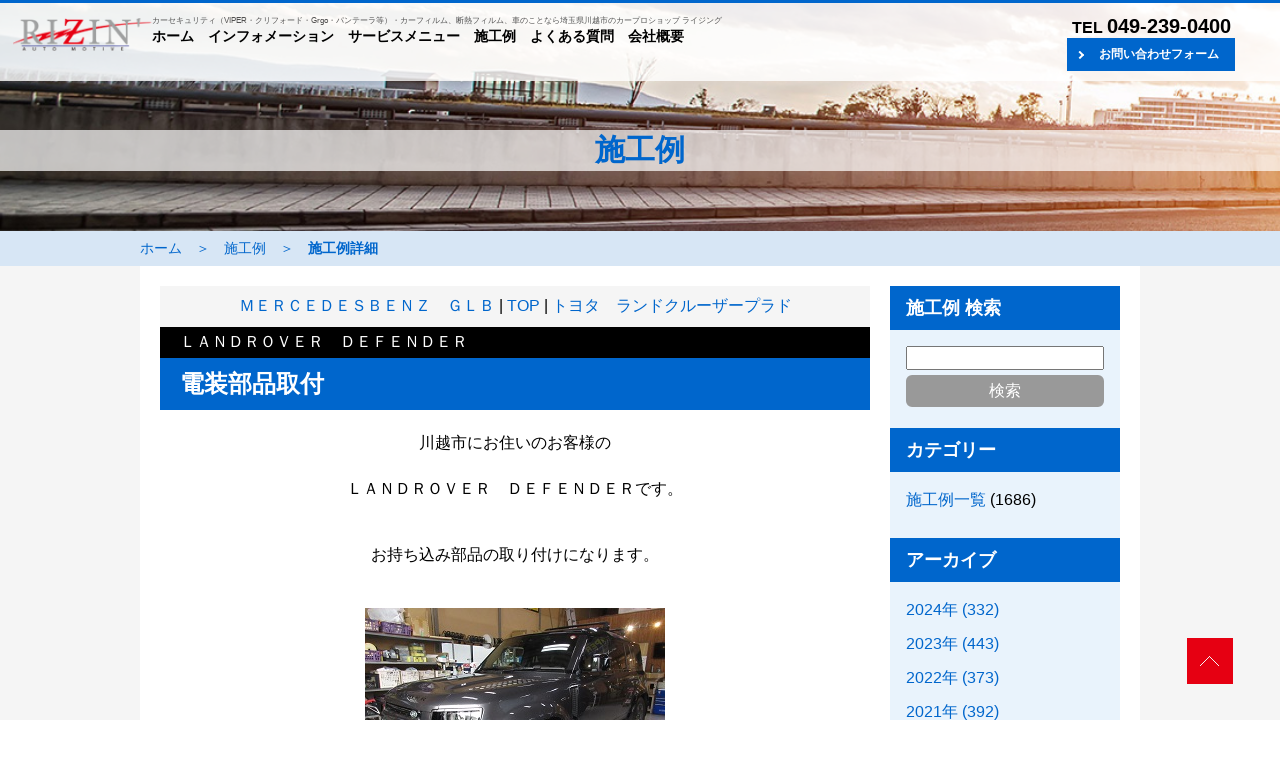

--- FILE ---
content_type: text/html; charset=UTF-8
request_url: https://rizin.com/work/article/36l1826oixds
body_size: 6137
content:
<!DOCTYPE html>
<html>
<head>
<meta charset="UTF-8">
<link rel="shortcut icon" href="/img_common/favicon.ico" >
<link rel="apple-touch-icon" href="/img_common/icon.png" />
<meta name="viewport" content="width=device-width, initial-scale=1, minimum-scale=1, maximum-scale=10, user-scalable=yes" />
<meta name="keywords">
<meta name="description">
<link rel="alternate" type="application/rss+xml" title="施工例｜ライジング｜埼玉県川越市のガラスコーティング・カーフィルム施工・カーセキュリティー・ナビ取付など、持込取付受付中です。" href="/work/feed?feed=rss" />
<link rel="alternate" type="application/atom+xml" title="施工例｜ライジング｜埼玉県川越市のガラスコーティング・カーフィルム施工・カーセキュリティー・ナビ取付など、持込取付受付中です。" href="/work/feed?feed=atom" />
<title>ＬＡＮＤ　ＲＯＶＥＲ　ＤＥＦＥＮＤＥＲ - 施工例｜ライジング｜埼玉県川越市のガラスコーティング・カーフィルム施工・カーセキュリティー・ナビ取付など、持込取付受付中です。</title>
<link href="/css/import.css" rel="stylesheet" type="text/css" media="all" />
<link href="/css/instagram.css" rel="stylesheet" type="text/css" media="all" />
<script src="https://ajax.googleapis.com/ajax/libs/jquery/1.9.0/jquery.min.js"></script>
<script src="/js/instagram.js"></script> 
<script>
$(document).ready(function() {
$("#button").click(function () {
$("#menu,.overlay").toggle();
$("#button").toggleClass("current-button");
});
});
</script>
<!-- Global site tag (gtag.js) - Google Analytics -->
<script async src="https://www.googletagmanager.com/gtag/js?id=UA-115542926-8"></script>
<script>
  window.dataLayer = window.dataLayer || [];
  function gtag(){dataLayer.push(arguments);}
  gtag('js', new Date());

  gtag('config', 'UA-115542926-8');
</script>

</head>
<body>
<!--sp_head-->
<div class="sp_head_area">
<a href="#" id="button">
<span></span>
<span></span>
<span></span>
</a>
<div id="menu">
<h1><a href="/"><img src="/images/logo.png" alt="ライジング" loading="eager"></a></h1>
<ul id="gmenu_sp">
<li><a href="/">ホーム</a></li>
<li><a href="/information/">インフォメーション</a></li>
<li><a href="#service_menu">サービスメニュー</a></li>
<li><a href="#work">施工例</a></li>
<li><a href="/qa/">よくある質問</a></li>
<li><a href="/inquiry/index.html">お問い合わせ</a></li>
<li><a href="/company/index.html">会社概要</a></li>
</ul>
<div class="sphead_tel"><a href="tel:0492390400" class="btn-icon_sptel">TEL 049-239-0400</a></div>
<p>営業時間 10:00 - 18:00<br>毎週月曜日・木曜日定休</p>
</div>
<div class="overlay"></div>

<div id="header_sp">
<h1><a href="/"><img src="/images/logo.png" alt="ライジング" loading="eager"></a></h1>
<p>埼玉県川越市のカーショップ「ライジング」</p>
</div>
</div>
<!--sp_head-end-->
<div id="wrapper"> 
<!--head-->
<header>
<div id="header">
<div class="head1"><a href="/"><img src="/images/logo.png" alt="ライジング" loading="eager"></a></div>
<div class="head2">
<p>カーセキュリティ（VIPER・クリフォード・Grgo・パンテーラ等）・カーフィルム、断熱フィルム、車のことなら埼玉県川越市のカープロショップ ライジング</p>
<ul class="gmenu">
<li><a href="/">ホーム</a></li>
<li><a href="/information/">インフォメーション</a></li>
<li><a href="#service_menu">サービスメニュー</a></li>
<li><a href="#work">施工例</a></li>
<li><a href="/qa/">よくある質問</a></li>
<li><a href="/company/index.html">会社概要</a></li>
</ul>
</div>
<div class="head3">
<p>TEL <strong>049-239-0400</strong></p>
<ul class="head_bt">
<li><a href="/inquiry/index.html" class="arrow arrow1">お問い合わせフォーム</a></li>
</ul>
</div>
</div>
</header>
<!--head-end--> 

<!--pagetitle-->
<div id="pagetitle">
<div class="pagetitlecont">
<h1>施工例</h1>
</div>
</div>
<!--pagetitle--end--> 

<!--pankuzu-->
<div id="pankuzu">
<ul class="pankuzulist">
<li><a href="/">ホーム</a></li>
<li>＞</li>
<li><a href="/work">施工例</a></li>
<li>＞</li>
<li><strong>施工例詳細</strong></li>
</ul>
</div>
<!--pankuzu-menu-end--> 

<!--maincontents-->
<div id="maincontentsbg">
<div class="blogcontents">
<div class="blog_left"> 
<!--soy cms-->
<div class="navi"> 
 
<a href="https://www.rizin.com/work/article/58w7c3l2wy84">ＭＥＲＣＥＤＥＳＢＥＮＺ　ＧＬＢ</a> 
 
| <a href="https://www.rizin.com/work/">TOP</a> | 
 
<a href="https://www.rizin.com/work/article/5zjzvcn1vgc0">トヨタ　ランドクルーザープラド</a> 
 
</div>
<div class="work_carname">ＬＡＮＤＲＯＶＥＲ　ＤＥＦＥＮＤＥＲ</div>
<h2>電装部品取付</h2>
<div><p style="text-align: center;">川越市にお住いのお客様の</p>
<p style="text-align: center;">ＬＡＮＤＲＯＶＥＲ　ＤＥＦＥＮＤＥＲです。</p>
<p style="text-align: center;"></p>
<p style="text-align: center;">お持ち込み部品の取り付けになります。</p>
<p style="text-align: center;"></p>
<p style="text-align: center;"><img loading="eager" src="https://www.rizin.com/files/IMG_7012.JPG"  /></p>
<p style="text-align: center;"></p>
<p style="text-align: center;">お持ち込みでドライブレコーダーとレーダー探知機を取り付けました。</p>
<p style="text-align: center;"></p>
<p style="text-align: center;">ドライブレコーダーは純正ミラーと交換する</p>
<p style="text-align: center;">デジタルインナーミラータイプのドライブレコーダーを取り付けました。</p>
<p style="text-align: center;"></p>
<p style="text-align: center;"><img loading="auto" src="https://www.rizin.com/files/IMG_7011.JPG"  /></p>
<p style="text-align: center;"></p>
<p style="text-align: center;">レーダー探知機はユピテル製のＬＳ２１００です。</p>
<p style="text-align: center;"></p>
<p style="text-align: center;">ＭＳＳＳ対応した最新のレーダー探知機になります。</p>
<p style="text-align: center;"></p>
<p style="text-align: center;"><img loading="lazy" src="https://www.rizin.com/files/IMG_7010.JPG"  /></p>
<p style="text-align: center;"></p>
<p style="text-align: center;">ありがとうございました。</p>
<p style="text-align: center;"></p>
<p style="text-align: center;">ｂｙＴＥ２&rdquo;</p>
<p style="text-align: center;"></p>
<p style="text-align: center;"><a href="https://www.instagram.com/kawagoe.rizin/" target="_blank" rel="noopener"><img loading="lazy" src="https://www.rizin.com/files/kawagoe-rizin.jpg"  /></a></p></div>
<div><a name="more"></a></div>

<div class="tag">
<a href="https://www.rizin.com/work_tag.html?tagcloud=3">ドライブレコーダー</a> 
<a href="https://www.rizin.com/work_tag.html?tagcloud=71">レーダー探知機</a> 

</div>

<div class="line-it-button" data-lang="ja" data-type="share-a" data-ver="3" data-url="https://www.rizin.com" data-color="default" data-size="large" data-count="false" style="display: none;"></div>
 <script src="https://d.line-scdn.net/r/web/social-plugin/js/thirdparty/loader.min.js" async="async" defer="defer"></script>
<div class="links"><a href="https://www.rizin.com/work/article/36l1826oixds">2023.07.22</a></div>
 
<!--soy cms-end--> 
</div>
<div class="blog_right"> 
<!--soy cms--> 
<div class="blog_right_menu">
<h5>施工例 検索</h5>
<div class="blog_right_search">
<form method="GET" action="/search.html">
<input type="search" name="q"><br>
<input type="submit" value="検索" class="button_submit">
</form>
</div>
</div>
<!--カテゴリーの記述-->
<div class="blog_right_menu">
<h5>カテゴリー</h5>
<ul class="blog_right_menulist">
<li><a href="https://www.rizin.com/work/category/work" title="">施工例一覧</a> (1686) </li>
 

</ul>
</div>
<!--/カテゴリーの記述--> 

<!--アーカイブの記述-->
<div class="blog_right_menu">
<h5>アーカイブ</h5>
<ul class="blog_right_menulist">
<li><a href="https://www.rizin.com/work/month/2024">2024年 (332) </a> </li>
<li><a href="https://www.rizin.com/work/month/2023">2023年 (443) </a> </li>
<li><a href="https://www.rizin.com/work/month/2022">2022年 (373) </a> </li>
<li><a href="https://www.rizin.com/work/month/2021">2021年 (392) </a> </li>
<li><a href="https://www.rizin.com/work/month/2020">2020年 (146) </a> </li>


</ul>
<ul class="rssfeed">
<li><a href="https://www.rizin.com/work/feed?feed=rss">RSS</a></li>
<li><a href="https://www.rizin.com/work/feed?feed=atom">XML</a></li>
</ul>
</div>
<!--/アーカイブの記述--> 

<!--最近の記事の記述-->
<div class="blog_right_menu">
<h5>最近の記事</h5>
<ul class="blog_right_menulist">
<li><a href="https://www.rizin.com/work/article/sq3f8lshq9xk" title=""><a href="https://www.rizin.com/work/article/sq3f8lshq9xk">スズキ　ソリオ</a>(2024/10/04)</a></li>
<li><a href="https://www.rizin.com/work/article/s13qyt22ot4r" title=""><a href="https://www.rizin.com/work/article/s13qyt22ot4r">LAND　ROVER　DEFENDER110</a>(2024/10/03)</a></li>
<li><a href="https://www.rizin.com/work/article/stjkqp584ilg" title=""><a href="https://www.rizin.com/work/article/stjkqp584ilg">トヨタ　ランドクルーザー</a>(2024/10/02)</a></li>
<li><a href="https://www.rizin.com/work/article/qdapnq5a333c" title=""><a href="https://www.rizin.com/work/article/qdapnq5a333c">トヨタ　ヴェルファイア</a>(2024/10/02)</a></li>
<li><a href="https://www.rizin.com/work/article/ws70br26rgz0" title=""><a href="https://www.rizin.com/work/article/ws70br26rgz0">レクサス　NX４５０ｈ+</a>(2024/09/24)</a></li>
<li><a href="https://www.rizin.com/work/article/bw8bdd5whb6a" title=""><a href="https://www.rizin.com/work/article/bw8bdd5whb6a">トヨタ　ランドクルーザー２５０</a>(2024/09/24)</a></li>
<li><a href="https://www.rizin.com/work/article/20gj9wlfd9ct" title=""><a href="https://www.rizin.com/work/article/20gj9wlfd9ct">トヨタ　ランドクルーザー２５０</a>(2024/09/21)</a></li>
<li><a href="https://www.rizin.com/work/article/8kjxmgw6mvx1" title=""><a href="https://www.rizin.com/work/article/8kjxmgw6mvx1">トヨタ　ランドクルーザー２５０</a>(2024/09/20)</a></li>
<li><a href="https://www.rizin.com/work/article/7mgwja1j4dfy" title=""><a href="https://www.rizin.com/work/article/7mgwja1j4dfy">トヨタ　アルファード</a>(2024/09/20)</a></li>
<li><a href="https://www.rizin.com/work/article/6f3su0e4kguc" title=""><a href="https://www.rizin.com/work/article/6f3su0e4kguc">レクサス　ＩＳ３５０</a>(2024/09/15)</a></li>
 

</ul>
</div>
<!--/最近の記事の記述--> 
<!--soy cms-end--> 
</div>
</div>
</div>
<!--maincontents-end--> 

<!--servicemenu-->
<div id="service_menu">
<div class="service_menu_cont">
<h1 class="top_title1">ライジングのサービスメニュー</h1>
<p>埼玉県川越市の「ライジング」では、カーフィルム施工、カーセキュリティ、カーオーディオ・カーナビ取付、一般整備など。<br>
最善の手法でお応えいたします。</p>
<div class="service_menu_cont2">
<!--servicemenuwaku
<div class="service_menu_waku">
<div class="smw_photo imgwrap"><a href="/service/glasscoating/index.html"><img src="/images/sm1.jpg" alt="ボディコーティング" loading="lazy"></a></div>
<div class="smw_name">
<h2 class="top_subtitle1">ボディコーティング</h2>
<div class="bt_shosai1"><a href="/service/glasscoating/index.html" class="arrow2 arrow2a">詳細はこちら</a></div>
</div>
<p>ガラスコーティング施工店のライジングでは、ソフト99（ハイモースコート、リアルガラスコートなど）、エシュロン（Zen-Xero、FE-1043など）、などのガラスコーティング、他、イリオスなどのチタン・フッ素系コーティングを取り扱っております。</p>
</div>
servicemenuwaku-end-->

<!--servicemenuwaku-->
<div class="service_menu_waku">
<div class="smw_photo imgwrap"><a href="/service/carsecurity/index.html"><img src="/images/sm2.jpg" alt="カーセキュリティ" loading="lazy"></a></div>
<div class="smw_name">
<h2 class="top_subtitle1">カーセキュリティ</h2>
<div class="bt_shosai1"><a href="/service/carsecurity/index.html" class="arrow2 arrow2a">詳細はこちら</a></div>
</div>
<p>川越市のカーセキュリティ取付店ライジングは、クリフォード、バイパー、ゴルゴ、パンテーラの正規販売・取付店です。お客様が安心してカーセキュリティをご使用していただくために、インストーラーが直接、お車の保管環境、使用環境、その他のお話を伺い最良の取り付けをいたしております。</p>
</div>
<!--servicemenuwaku-end-->

<!--servicemenuwaku-->
<div class="service_menu_waku">
<div class="smw_photo imgwrap"><a href="/service/carfilm/index.html"><img src="/images/sm3.jpg" alt="カーフィルム" loading="lazy"></a></div>
<div class="smw_name">
<h2 class="top_subtitle1">カーフィルム</h2>
<div class="bt_shosai1"><a href="/service/carfilm/index.html" class="arrow2 arrow2a">詳細はこちら</a></div>
</div>
<p>川越市のカーフィルム施工店ライジングでは、MADICO、ウインコス、ルミクール、シルフィードなどのフィルムを取り扱っております。断熱フィルム、グラデーションフィルム、プロテクションフィルム、マーキングフィルム、ダイノックフィルムなど、これまでに5,000台以上の施行実績があります。</p>
</div>
<!--servicemenuwaku-end-->

<!--servicemenuwaku-->
<div class="service_menu_waku">
<div class="smw_photo imgwrap"><a href="/service/custom/index.html"><img src="/images/sm4.jpg" alt="各種カスタマイズ" loading="lazy"></a></div>
<div class="smw_name">
<h2 class="top_subtitle1">各種カスタマイズ</h2>
<div class="bt_shosai1"><a href="/service/custom/index.html" class="arrow2 arrow2a">詳細はこちら</a></div>
</div>
<p>埼玉県川越市のライジングでは、カーオーディオ、カーナビゲーション、各メーカー（カロッツエリア、アルパイン、パナソニック、クラリオンなど）取り扱い。お持ち込み取付、特殊な取付も承っております。</p>
</div>
<!--servicemenuwaku-end-->

<!--servicemenuwaku
<div class="service_menu_waku">
<div class="smw_photo imgwrap"><a href="/service/maintenance/index.html"><img src="/images/sm5.jpg" alt="メンテナンス" loading="lazy"></a></div>
<div class="smw_name">
<h2 class="top_subtitle1">メンテナンス</h2>
<div class="bt_shosai1"><a href="/service/maintenance/index.html" class="arrow2 arrow2a">詳細はこちら</a></div>
</div>
<p>埼玉県川越市のライジングでは、鈑金塗装・デントリペア、内装リペア、車検・整備などの各種メンテナンスも行っております。</p>
</div>
servicemenuwaku-end-->
</div>
</div>
</div>
<!--servicemenu-end--> 

<!-- common_work -->
<div id="work">
<div class="work_cont">
<h1 class="top_title1">施工例</h1>
<p>埼玉県川越市の「ライジング」で、ボディコーティング、カーフィルム施工、カーセキュリティ、カーオーディオ・カーナビ取付、一般整備など<br>
施工・取付をさせて頂いたお車のご紹介です。</p>
<div class="work_cont2"> 
<div class="work_waku">
<div class="work_photo imgwrap"><a href="/work/article/sq3f8lshq9xk"><img loading="lazy" src="https://www.rizin.com/files/20240929-2.JPG"></a></div>
<div class="work_car">スズキ　ソリオバンデット</div>
<div class="work_name">
<h2 class="top_subtitle1">定期メンテナンス</h2>
<div class="bt_shosai1"><a class="arrow3 arrow3a" href="/work/article/sq3f8lshq9xk">詳細はこちら</a></div>
</div>
</div>
<div class="work_waku">
<div class="work_photo imgwrap"><a href="/work/article/s13qyt22ot4r"><img loading="lazy" src="https://www.rizin.com/files/20240925-2.JPG"></a></div>
<div class="work_car">LANDROVER　DEFENDER110</div>
<div class="work_name">
<h2 class="top_subtitle1">ボディコートとルームクリーニング</h2>
<div class="bt_shosai1"><a class="arrow3 arrow3a" href="/work/article/s13qyt22ot4r">詳細はこちら</a></div>
</div>
</div>
<div class="work_waku">
<div class="work_photo imgwrap"><a href="/work/article/stjkqp584ilg"><img loading="lazy" src="https://www.rizin.com/files/20240927-3.JPG"></a></div>
<div class="work_car">トヨタ　ランドクルーザー</div>
<div class="work_name">
<h2 class="top_subtitle1">ボディコートとカーフィルム施工</h2>
<div class="bt_shosai1"><a class="arrow3 arrow3a" href="/work/article/stjkqp584ilg">詳細はこちら</a></div>
</div>
</div>
<div class="work_waku">
<div class="work_photo imgwrap"><a href="/work/article/qdapnq5a333c"><img loading="lazy" src="https://www.rizin.com/files/20240925-6.JPG"></a></div>
<div class="work_car">トヨタ　ヴェルファイア</div>
<div class="work_name">
<h2 class="top_subtitle1">カーフィルム施工</h2>
<div class="bt_shosai1"><a class="arrow3 arrow3a" href="/work/article/qdapnq5a333c">詳細はこちら</a></div>
</div>
</div>
<div class="work_waku">
<div class="work_photo imgwrap"><a href="/work/article/ws70br26rgz0"><img loading="lazy" src="https://www.rizin.com/files/20240920-9.JPG"></a></div>
<div class="work_car">レクサス　NX450ｈ+</div>
<div class="work_name">
<h2 class="top_subtitle1">ボディコートと電装品取付</h2>
<div class="bt_shosai1"><a class="arrow3 arrow3a" href="/work/article/ws70br26rgz0">詳細はこちら</a></div>
</div>
</div>

</div>
</div>
<div class="top_work_button"><a href="/work" class="work_button">施工例を見る</a></div>
</div>
<!-- common_work -end--> 

<!--rizin-->
<div id="top_rizin">
<h4>大切なお車は、ライジングにお任せください</h4>
<p>お電話、メールにてお気軽にお問い合わせください。</p>
<div class="top_rizin_cont">

<div class="top_rizin_waku">
<div class="top_rizin_photo"><img src="/images/top_rizin.jpg" alt="ライジング" loading="lazy"></div>
<p>カーフィルム施工、カーセキュリティ取付ショップ</p>
<p>「ライジング」</p>
<p>〒350-0806　埼玉県川越市天沼新田191-7<br>
TEL.049-239-0400　FAX.049-239-0401　<a href="mailto:info@rizin.com">info@rizin.com</a></p>
<p>営業時間 10:00 - 18:00　毎週月曜日・火曜日定休</p>
<p>各種電子マネー、クレジットご利用可能です。<br>
auPay、d払い、LINE Pay、メルカリPay、PayPay、楽天Pay、ALIPAY、WeChat Pay<br>
VISA、MASTER、AMEX、JCB</p>
</div>

<div class="top_rizin_waku">
<div class="top_rizin_map"><iframe src="https://www.google.com/maps/embed?pb=!1m18!1m12!1m3!1d12921.850323159859!2d139.41876436770448!3d35.93565242358328!2m3!1f0!2f0!3f0!3m2!1i1024!2i768!4f13.1!3m3!1m2!1s0x6018d73fc9da2095%3A0x9f989109eca65204!2z44Op44Kk44K444Oz44Kw!5e0!3m2!1sja!2sjp!4v1591463216873!5m2!1sja!2sjp" width="100%" height="297" frameborder="0" style="border:0;" allowfullscreen="" aria-hidden="false" tabindex="0" loading="lazy"></iframe></div>
<p>カーフィルム・カーセキュリティショップ 「ライジング」へのアクセス方法です。</p>
<p>お車でお越しの方は、関越自動車道「鶴ヶ島インターチェンジ」から車で約17分です。</p>
<p>電車でお越しの方は、東武東上線鶴ヶ島駅より徒歩3分、鶴ヶ島駅南側の踏切（東洋大学側）から200ｍほどの所にあります。</p>
<p>埼玉県川越市・坂戸市・鶴ヶ島市・東松山市・日高市など、お近くの方いかがですか。代車用意可能（有料）</p>

<!--<div class="line_qr"><img src="https://qr-official.line.me/sid/M/106qvmah.png"><br>
<a href="https://lin.ee/QN8Unqo"><img src="https://scdn.line-apps.com/n/line_add_friends/btn/ja.png" alt="友だち追加" border="0"></a></div>-->
</div>

<div class="top_rizin_waku"><iframe src="https://www.facebook.com/plugins/page.php?href=https%3A%2F%2Fwww.facebook.com%2F%25E5%25B7%259D%25E8%25B6%258A%25E3%2583%25A9%25E3%2582%25A4%25E3%2582%25B8%25E3%2583%25B3%25E3%2582%25B0-106376671172612%2F&tabs=timeline&width=500&height=480&small_header=true&adapt_container_width=true&hide_cover=false&show_facepile=false&appId" width="100%" height="480" style="border:none;overflow:hidden" scrolling="no" frameborder="0" allowTransparency="true" allow="encrypted-media" loading="lazy"></iframe>
<div class="bn_carsecurity">
<h5>ライジングは、カーセキュリティー正規取扱店です。</h5>
<p>お気軽にお問い合わせください。</p>
<ul class="bn_cs_list">
<li><img src="/images/bn_panthera.jpg" alt="Panthera" loading="lazy"></li>
<li><img src="/images/bn_grgo.jpg" alt="Grgo" loading="lazy"></li>
<li><img src="/images/bn_clifford.jpg" alt="CLIFFORD" loading="lazy"></li>
<li><img src="/images/bn_viper.jpg" alt="VIPER" loading="lazy"></li>
</ul>
</div>
</div>

</div>
<ul class="top_rizin_button">
<li class="pcnone"><a href="tel:0492390400" class="arrow4 arrow4a">電話で問い合わせ</a></li>
<li><a href="/inquiry/index.html" class="arrow4 arrow4a">お問い合わせフォーム</a></li>
</ul>

</div>
<!--rizin-end--> 

<!--banner-->
<div id="top_banner">
<!--<ul class="banner_area">
<li></li>
</ul>-->
<ul class="snsicon_area">
<li><a href="https://www.instagram.com/kawagoe.rizin/?hl=ja" target="_blank" rel="noopener" title="Instragram：ライジング"><img src="/images/icon_instagram.png" alt="Instagram" loading="lazy"></a></li>
<li><a href="https://www.instagram.com/rizin_suzuki/?hl=ja" target="_blank" rel="noopener" title="Instragram：ライジング代表"><img src="/images/icon_instagram.png" alt="Instagram" loading="lazy"></a></li>
</ul>
</div>
<!--banner-end--> 

<!--footer-->
<footer>
<div id="footer">
<div class="footer_menu">
<ul class="footer_menu_list">
<li><a href="/">ホーム</a></li>
<li><a href="/information/">インフォメーション</a></li>
<li><a href="/#service_menu">サービスメニュー</a></li>
<li><a href="/#work">施工例</a></li>
<li><a href="/qa/">よくある質問</a></li>
<li><a href="/inquiry/index.html">お問い合わせ</a></li>
<li><a href="/company/index.html">会社概要</a></li>
</ul>
<ul class="footer_menu_list">
<!--<li><a href="/service/bodycoating/">ボディコーティング</a></li>-->
<li><a href="/service/carsecurity/">カーセキュリティ</a></li>
<li><a href="/service/carfilm/">カーフィルム</a></li>
<li><a href="/service/custom/">各種カスタマイズ</a></li>
<!--<li><a href="/service/maintenance/">メンテナンス</a></li>--
</ul>
</div>
<address>Copyright &copy; 2024 RIZIN Co.,ltd All Rights reserved.</address>
</div>
</footer>
<!--footer-end--> 
</div>
<p id="page-top"><a href="#wrapper"><img src="/images/pagetop.png" loading="lazy"></a></p><script type="text/javascript" src="/js/scroll.js"></script>
</body>
</html>

--- FILE ---
content_type: text/css
request_url: https://rizin.com/css/instagram.css
body_size: 753
content:
@charset "utf-8";
.insta_list{
    display: flex;
    flex-wrap: wrap;
    gap: 20px;
    margin: 20px 0;
	padding: 0
}

.insta_list li{
    position: relative;
    width: calc((100% - 40px)/3);
	list-style: none
}

@media screen and (max-width: 750px){
    .insta_list li{
        width: calc((100% - 40px)/3);
    }
}

.insta_list li::before{
	content: "";
	display: block;
	padding-top: 100%;
}

.insta_list a{
	position: absolute;
  top: 0;
  width: 100%;
  height: 100%;
}

.insta_list img{
  width: 100%;
  height: 100%;
  object-fit: cover;
}

.insta_btn{
    background-color: #000;
    padding: .5em 1em;
    width: fit-content;
    margin: 0 auto;
    cursor: pointer;
    transition: .3s;
	border-radius: 6px
}

.insta_btn a{
    color: #fff;
    text-decoration: none;
}

.insta_btn:hover{
    background-color: #999;
}



--- FILE ---
content_type: text/css
request_url: https://rizin.com/css/tab.css
body_size: 38492
content:
@charset "utf-8";
html {
  font-size: 62.5%;
}
body {
  font-size: 1.6em;
  margin: 0;
  padding: 0;
  font-family: -apple-system, BlinkMacSystemFont, Roboto, "Segoe UI", "Helvetica Neue", HelveticaNeue, YuGothic, "Yu Gothic Medium", "Yu Gothic", Verdana, Meiryo, sans-serif;
}
b, strong, .bold {
  font-family: -apple-system, BlinkMacSystemFont, Roboto, "Segoe UI semibold", "Helvetica Neue", HelveticaNeue, YuGothic, "Yu Gothic", "Segoe UI", Verdana, Meiryo, sans-serif;
}
a {
  color: #0066CC;
  text-decoration: none;
}
a:hover {
  color: #0066CC;
  text-decoration: underline;
}
.pcnone {
  display: none !important;
}
.video {
  position: relative;
  width: 100%;
  padding-top: 56.25%;
}
.video iframe {
  position: absolute;
  top: 0;
  right: 0;
  width: 100% !important;
  height: 100% !important;
}
img {
  border-top-width: 0px;
  border-right-width: 0px;
  border-bottom-width: 0px;
  border-left-width: 0px;
  vertical-align: bottom;
  max-width: 100%;
  height: auto;
}
a img {
  -webkit-transition: 0.3s ease-in-out;
  -moz-transition: 0.3s ease-in-out;
  -o-transition: 0.3s ease-in-out;
  transition: 0.3s ease-in-out;
}
.imgl {
  float: left;
  margin-right: 20px;
  margin-bottom: 20px;
}
.imgr {
  float: right;
  margin-left: 20px;
  margin-bottom: 20px;
}
form {
  margin: 0px;
  padding: 0px;
}
.clear {
  clear: both;
}
.red {
  color: red;
}
input {
  font-family: Arial, Helvetica, sans-serif;
  -moz-box-sizing: border-box;
  -webkit-box-sizing: border-box;
  box-sizing: border-box;
  font-size: 16px;
}
input {
  font-family: Arial, Helvetica, sans-serif;
  -moz-box-sizing: border-box;
  -webkit-box-sizing: border-box;
  box-sizing: border-box;
  font-size: 16px;
}
input[type="text"] {
  height: 40px;
  vertical-align: middle;
}
input[type="radio"], input[type="checkbox"] {
  -webkit-transform: scale(1.5);
  transform: scale(1.5);
  margin-right: 0.5em;
}
input[type=submit] {
  -webkit-appearance: none;
  border-radius: 0;
}
.formbuttonarea {
  text-align: center;
  padding: 20px 0 20px 0;
}
.formbutton {
  display: inline-block;
  border-radius: 3%; /* 角丸       */
  font-size: 23pt; /* 文字サイズ */
  text-align: center; /* 文字位置   */
  cursor: pointer; /* カーソル   */
  padding: 20px 43px; /* 余白       */
  background: #ff4d4d; /* 背景色     */
  color: #ffffff; /* 文字色     */
  line-height: 1em; /* 1行の高さ  */
  transition: .3s; /* なめらか変化 */
  border: 2px solid #ff4d4d; /* 枠の指定 */
}
.formbutton:hover {
  color: #ff4d4d; /* 背景色     */
  background: #ffffff; /* 文字色     */
}
select, textarea {
  font-size: 16px;
}
.txt_form_zenkaku {
  ime-mode: active;
}
.txt_form_hankaku {
  ime-mode: inactive;
}
#page-top {
  position: fixed;
  bottom: 20px;
  right: 20px;
}
#page-top a {
  text-decoration: none;
  width: 100px;
  padding: 0px;
  text-align: center;
  display: block;
  border-radius: 5px;
}
#page-top a:hover {
  text-decoration: none;
}
/*sp menu*/
.sp_head_area {
  display: none;
}
.sp_head_area {}
.sp_head_area #header_sp {
  margin: 0px;
  padding-top: 10px;
  padding-right: 0px;
  padding-bottom: 0px;
  padding-left: 0px;
}
.sp_head_area #header_sp h1 {
  text-align: center;
  margin: 0px;
  padding-top: 0px;
  padding-right: 0px;
  padding-bottom: 10px;
  padding-left: 0px;
}
.sp_head_area #header_sp p {
  font-size: 12px;
  margin: 0px;
  text-align: center;
  padding-top: 0px;
  padding-right: 0px;
  padding-bottom: 10px;
  padding-left: 0px;
  color: #EC8026;
}
.sp_head_area #menu {
  width: 98%;
  background: #fff;
  display: none;
  top: 46px;
  z-index: 9999;
  border-top-width: 10px;
  border-top-style: solid;
  border-bottom-style: solid;
  border-top-color: #EC8026;
  border-bottom-width: 10px;
  border-bottom-color: #ED7E22;
  margin: 0px;
  padding-top: 0%;
  padding-right: 1%;
  padding-bottom: 1%;
  padding-left: 1%;
  position: relative;
}
.sp_head_area #menu h1 {
  text-align: center;
}
.sp_head_area #menu #gmenu_sp {
  margin: 10px;
  padding: 0px;
  border-top-width: 1px;
  border-top-style: dotted;
  border-top-color: #EF7D1D;
}
.sp_head_area #menu #gmenu_sp li {
  font-size: 14px;
  margin: 0px;
  border-bottom-width: 1px;
  border-bottom-style: dotted;
  border-bottom-color: #E9832E;
  padding-top: 5px;
  padding-right: 0px;
  padding-bottom: 5px;
  padding-left: 0px;
  list-style-type: none;
}
#button {
  width: 46px;
  height: 46px;
  display: block;
  position: absolute;
  position: fixed;
  top: 0px;
  left: 0px;
  z-index: 9999;
}
#button span {
  width: 24px;
  height: 2px;
  display: block;
  background: #696969;
  position: absolute;
  left: 9px;
  transition: all 0.4s;
  -webkit-transition: all 0.4s;
  -moz-transition: all 0.4s;
}
#button span:first-child {
  top: 15px;
}
#button span:nth-child(2) {
  margin-top: -1px;
  top: 50%;
}
#button span:last-child {
  bottom: 15px;
}
/*sp menu end*/
#wrapper {
  padding: 0px;
  clear: both;
  margin: 0;
}
#wrapper header {
  width: 100%;
  background: rgba(255, 255, 255, 0.8);
  padding: 0;
  margin: 0;
  position: fixed;
  z-index: 99;
}
#wrapper header #header {
  padding: 12px 0 10px 0;
  margin: 0;
  display: flex;
  justify-content: space-between;
  width: 100%;
  border-top: #0066cc solid 3px;
}
#wrapper header #header .head1 {
  width: 12%;
  padding: 0 0 0 1%;
  margin: 3px 0 0 0;
}
#wrapper header #header .head1 img {}
#wrapper header #header .head2 {
  width: 74%;
  padding: 0;
  margin: 0;
}
#wrapper header #header .head2 p {
  font-size: 8px;
  line-height: 12px;
  color: #515151;
  padding: 0;
  margin: 0;
}
#wrapper header #header .head2 .gmenu {
  padding: 0;
  margin: 0;
}
#wrapper header #header .head2 .gmenu li {
  font-size: 14px;
  list-style: none;
  display: inline;
  padding: 0;
  margin: 0 10px 0 0;
  font-weight: bold;
}
#wrapper header #header .head2 .gmenu li a:link {
  color: #000;
  text-decoration: none;
}
#wrapper header #header .head2 .gmenu li a:active {
  color: #000;
  text-decoration: none;
}
#wrapper header #header .head2 .gmenu li a:visited {
  color: #000;
  text-decoration: none;
}
#wrapper header #header .head2 .gmenu li a:hover {
  color: #e60012;
  text-decoration: none;
  border-bottom: #e60012 solid 2px;
}
#wrapper header #header .head3 {
  width: 20%;
  padding: 0 1% 0 2%;
  margin: 0;
}
#wrapper header #header .head3 p {
  font-size: 16px;
  font-weight: bold;
  padding: 0;
  margin: 0;
  text-align: center;
}
#wrapper header #header .head3 p strong {
  font-size: 20px;
  padding: 0;
  margin: 0;
}
#wrapper header #header .head3 .head_bt {
  padding: 0;
  margin: 0;
  text-align: center;
}
#wrapper header #header .head3 .head_bt li {
  list-style: none;
  padding: 0;
  margin: 0;
}
#wrapper header #header .head3 .head_bt li a {
  color: #fff;
  text-decoration: none;
  font-size: 12px;
}
.arrow {
  font-weight: bold;
  background-color: #0066cc;
  font-size: 12px;
  position: relative;
  display: inline-block;
  padding: 8px 16px 8px 32px;
  color: #fff;
  vertical-align: middle;
  text-decoration: none;
  font-size: 15px;
}
.arrow:hover {
  opacity: 0.8;
}
.arrow::before, .arrow::after {
  position: absolute;
  top: 0;
  bottom: 0;
  left: 0;
  margin: auto;
  content: "";
  vertical-align: middle;
}
.arrow1::before {
  left: 10px;
  width: 4px;
  height: 4px;
  border-top: 2px solid #fff;
  border-right: 2px solid #fff;
  -webkit-transform: rotate(45deg);
  transform: rotate(45deg);
}
#topslide {
  padding: 0px;
  margin: 0px;
}
#wrapper #service_menu {
  width: 100%;
  background-image: url("../images/bg_top_servicemenu.jpg");
  background-size: cover;
  padding: 90px 0 90px 0;
  margin: 0;
}
#wrapper #service_menu .service_menu_cont {
  width: 100%;
  padding: 0;
  margin: 0;
}
#wrapper #service_menu .service_menu_cont h1 {
  padding: 0;
  margin: 0;
}
#wrapper #service_menu .service_menu_cont .top_title1 {
  font-size: 36px;
  line-height: 36px;
  text-align: center;
  border-bottom: #0066cc solid 2px;
  padding: 0 0 16px 0;
  margin: 0 200px 10px 200px;
}
#wrapper #service_menu .service_menu_cont p {
  font-size: 18px;
  line-height: 28px;
  text-align: center;
  padding: 5px 0 40px 0;
  margin: 0;
}
#wrapper #service_menu .service_menu_cont .service_menu_cont2 {
  width: 98%;
  padding: 0;
  margin: 0 auto 0 auto;
  display: flex;
  justify-content: center;
  flex-wrap: wrap;
}
#wrapper #service_menu .service_menu_cont .service_menu_cont2 .service_menu_waku {
  width: 31%;
  padding: 1%;
  margin: 0;
}
#wrapper #service_menu .service_menu_cont .service_menu_cont2 .service_menu_waku .smw_photo {
  padding: 0;
  margin: 0 0 25px 0;
}
#wrapper #service_menu .service_menu_cont .service_menu_cont2 .service_menu_waku .smw_photo img {
  width: 100%;
  height: auto;
}
.imgwrap {
  overflow: hidden; /*拡大時にはみ出た部分を隠す*/
  width: 100%; /*画像の幅*/
  height: auto; /*画像の高さ*/
}
.imgwrap img {
  display: block;
  transition-duration: 0.3s; /*変化に掛かる時間*/
}
.imgwrap img:hover {
  transform: scale(1.1); /*画像の拡大率*/
  transition-duration: 0.3s; /*変化に掛かる時間*/
}
#wrapper #service_menu .service_menu_cont .service_menu_cont2 .service_menu_waku .smw_name {
  padding: 0;
  margin: 0 0 18px 0;
  display: flex;
  justify-content: space-between;
}
#wrapper #service_menu .service_menu_cont .service_menu_cont2 .service_menu_waku .smw_name h2 {
  padding: 0;
  margin: 0;
}
#wrapper #service_menu .service_menu_cont .service_menu_cont2 .service_menu_waku .smw_name .top_subtitle1 {
  font-size: 18px;
  padding: 0;
  margin: 0;
}
.button_area {
  pading: 0;
  margin: 0 0 15px 0;
  text-align: right;
}
.button_area li {
  pading: 0;
  margin: 0 10px 0 0;
  list-style: none;
  display: inline;
}
.bt_shosai1 {
  padding: 0;
  margin: 0;
}
.bt_shosai1 a {
  color: #fff;
}
.bt_shosai1 a:link {
  color: #fff;
  text-decoration: none;
}
.bt_shosai1 a:active {
  color: #fff;
  text-decoration: none;
}
.bt_shosai1 a:visited {
  color: #fff;
  text-decoration: none;
}
.bt_shosai1 a:hover {
  color: #fff;
  text-decoration: none;
}
.bt_shosai0 {
  padding: 0;
  margin: 0 0 15px 0;
  text-align: right;
}
.bt_shosai0 a {
  color: #fff;
}
.bt_shosai0 a:link {
  color: #fff;
  text-decoration: none;
}
.bt_shosai1 a:active {
  color: #fff;
  text-decoration: none;
}
.bt_shosai0 a:visited {
  color: #fff;
  text-decoration: none;
}
.bt_shosai0 a:hover {
  color: #fff;
  text-decoration: none;
}
.arrow2 {
  position: relative;
  display: inline-block;
  padding: 3px 16px 3px 24px;
  color: #000;
  vertical-align: middle;
  text-decoration: none;
  font-size: 12px;
  background-color: #0066cc;
  color: #FFF;
}
.arrow2:hover {
  opacity: 0.6;
}
.arrow2::before, .arrow2::after {
  position: absolute;
  top: 0;
  bottom: 0;
  left: 0;
  margin: auto;
  content: "";
  vertical-align: middle;
}
.arrow2a::before {
  left: 10px;
  width: 4px;
  height: 4px;
  border-top: 2px solid #fff;
  border-right: 2px solid #fff;
  -webkit-transform: rotate(45deg);
  transform: rotate(45deg);
}
#wrapper #service_menu .service_menu_cont .service_menu_cont2 .service_menu_waku p {
  font-size: 14px;
  text-align: left;
  padding: 0;
  margin: 0;
}
#wrapper #work {
  width: 100%;
  background-image: url("../images/bg_top_work.jpg");
  background-size: cover;
  padding: 90px 0 90px 0;
  margin: 0;
}
#wrapper #work .work_cont {
  width: 100%;
  padding: 0;
  margin: 0;
}
#wrapper #work .work_cont h1 {
  padding: 0;
  margin: 0;
}
#wrapper #work .work_cont .top_title1 {
  font-size: 36px;
  line-height: 36px;
  text-align: center;
  border-bottom: #e81021 solid 2px;
  padding: 0 0 16px 0;
  margin: 0 200px 10px 200px;
  color: #fff;
}
#wrapper #work .work_cont p {
  font-size: 18px;
  color: #fff;
  line-height: 28px;
  text-align: center;
  padding: 5px 0 40px 0;
  margin: 0;
}
#wrapper #work .work_cont .work_cont2 {
  width: 98%;
  padding: 0;
  margin: 0 auto 20px auto;
  display: flex;
  justify-content: center;
}
#wrapper #work .work_cont .work_cont2 .work_waku {
  width: 31%;
  padding: 0;
  margin: 0 1%;
  box-sizing: border-box;
}
#wrapper #work .work_cont .work_cont2 .work_waku .work_photo {
  padding: 0;
  margin: 0 0 10px 0;
}
#wrapper #work .work_cont .work_cont2 .work_waku .work_photo img {
  width: 100%;
  height: auto;
}
#wrapper #work .work_cont .work_cont2 .work_waku .work_car {
  padding: 0;
  margin: 0;
  color: #fff;
}
#wrapper #work .work_cont .work_cont2 .work_waku .work_name {
  padding: 0;
  margin: 0 0 6px 0;
}
#wrapper #work .work_cont .work_cont2 .work_waku .work_name h2 {
  padding: 0;
  margin: 0;
}
#wrapper #work .work_cont .work_cont2 .work_waku .work_name .top_subtitle1 {
  font-size: 18px;
  color: #fff;
  padding: 0;
  margin: 0 0 10px 0;
}
#wrapper #work .work_cont .work_cont2 .work_waku .work_name .bt_shosai1 {
  padding: 0;
  margin: 0 0 10px 0;
}
#wrapper #work .work_cont .work_cont2 .work_waku .work_text {
  word-break: break-all;
  /** ５行以上で省略 */
  overflow: hidden;
  text-overflow: ellipsis;
  display: -webkit-box;
  -webkit-line-clamp: 3;
  -webkit-box-orient: vertical;
  /** webkit以外のフォールバック */
  line-height: 30px;
  max-height: calc(30px*3);
}
#wrapper #work .work_cont .work_cont2 .work_waku .work_text img {
  display: none;
}
#wrapper #work .work_cont .work_cont2 .work_waku .work_text br {
  display: none;
}
#wrapper #work .work_cont .work_cont2 .work_waku .work_text p {
  color: #fff !important;
  font-size: 16px !important;
  font-weight: normal !important;
}
#wrapper #work .work_cont .work_cont2 .work_waku .work_text div {
  color: #fff !important;
  font-size: 16px !important;
  font-weight: normal !important;
}
#wrapper #work .work_cont .work_cont2 .work_waku .work_name a {
  color: #fff;
}
#wrapper #work .work_cont .work_cont2 .work_waku .work_name a:link {
  color: #fff;
  text-decoration: none;
}
#wrapper #work .work_cont .work_cont2 .work_waku .work_name a:active {
  color: #fff;
  text-decoration: none;
}
#wrapper #work .work_cont .work_cont2 .work_waku .work_name a:visited {
  color: #fff;
  text-decoration: none;
}
#wrapper #work .work_cont .work_cont2 .work_waku .work_name a:hover {
  color: #fff;
  text-decoration: none;
}
.arrow3 {
  position: relative;
  display: inline-block;
  padding: 3px 16px 3px 24px;
  color: #000;
  vertical-align: middle;
  text-decoration: none;
  font-size: 12px;
  background-color: #e81021;
  color: #FFF;
}
.arrow3:hover {
  opacity: 0.6;
}
.arrow3::before, .arrow3::after {
  position: absolute;
  top: 0;
  bottom: 0;
  left: 0;
  margin: auto;
  content: "";
  vertical-align: middle;
}
.arrow3a::before {
  left: 10px;
  width: 4px;
  height: 4px;
  border-top: 2px solid #fff;
  border-right: 2px solid #fff;
  -webkit-transform: rotate(45deg);
  transform: rotate(45deg);
}
#wrapper #work .work_cont .work_cont2 .work_waku .work_category {
  font-size: 12px;
  padding: 3px 6px 3px 6px;
  display: inline;
  background-color: #000;
  color: #fff;
}
#wrapper #work .work_cont .work_cont2 .work_waku p {
  font-size: 14px;
  color: #fff;
  text-align: left;
  padding: 0;
  margin: 0;
  display: -webkit-box;
  overflow: hidden;
  -webkit-line-clamp: 3;
  -webkit-box-orient: vertical;
}
.top_work_button {
  text-align: center;
}
.work_button {
  font-size: 20px;
  position: relative;
  display: inline-block;
  padding: 12px 40px 12px 40px;
  color: #fff;
  vertical-align: middle;
  text-decoration: none;
  border: #fff solid 1px;
}
.work_button:hover {
  opacity: 0.6;
  color: #fff;
  text-decoration: none;
}
#wrapper #information_qa {
  width: 100%;
  background-image: url("../images/bg_top_information_qa.jpg");
  background-size: cover;
  padding: 90px 0 90px 0;
  margin: 0;
}
#wrapper #information_qa .information_qa_cont {
  width: 98%;
  padding: 0;
  margin: 0 auto 0 auto;
  display: flex;
  justify-content: space-between;
}
#wrapper #information_qa .information_qa_cont .information_qa_waku {
  width: 49%;
  padding: 0;
  margin: 0;
}
#wrapper #information_qa .information_qa_cont .information_qa_waku .information_name {
  display: flex;
  justify-content: space-between;
  border-bottom: #0066cc solid 2px;
  padding: 0;
  margin: 0;
}
#wrapper #information_qa .information_qa_cont .information_qa_waku .information_name h3 {
  font-size: 36px;
  padding: 0;
  margin: 0;
  display: block;
}
#wrapper #information_qa .information_qa_cont .information_qa_waku .information_name .bt_shosai2 {
  padding: 0;
  margin: 16px 0 0 0;
}
#wrapper #information_qa .information_qa_cont .information_qa_waku .information_list {
  margin: 0;
  padding: 14px 20px;
}
#wrapper #information_qa .information_qa_cont .information_qa_waku .information_list dt {
  color: #0066cc;
  font-size: 100%;
  line-height: 1.8em;
  width: 140px;
}
#wrapper #information_qa .information_qa_cont .information_qa_waku .information_list dd {
  color: #0066cc;
  font-size: 100%;
  line-height: 1.8em;
  margin: -1.8em 0px 10px 0px;
  padding: 0px 0px 0px 153px;
  display: -webkit-box;
  overflow: hidden;
  -webkit-line-clamp: 1;
  -webkit-box-orient: vertical;
}
#wrapper #information_qa .information_qa_cont .information_qa_waku .information_list dd a {
  color: #0066cc;
  text-decoration: none;
}
#wrapper #information_qa .information_qa_cont .information_qa_waku .information_list dd:last-child {
  border-bottom: none;
  margin-bottom: 0;
  padding-bottom: 0;
}
#wrapper #information_qa .information_qa_cont .information_qa_waku .qa_name {
  display: flex;
  justify-content: space-between;
  border-bottom: #e60012 solid 2px;
  padding: 0;
  margin: 0;
}
#wrapper #information_qa .information_qa_cont .information_qa_waku .qa_name h3 {
  font-size: 36px;
  padding: 0;
  margin: 0;
  display: block;
}
#wrapper #information_qa .information_qa_cont .information_qa_waku .qa_name .bt_shosai2 {
  padding: 0;
  margin: 16px 0 0 0;
}
#wrapper #information_qa .information_qa_cont .information_qa_waku .qa_list {
  margin: 0;
  padding: 14px 20px;
}
#wrapper #information_qa .information_qa_cont .information_qa_waku .qa_list dt {
  color: #e60012;
  font-size: 100%;
  line-height: 1.8em;
  width: 200px;
}
#wrapper #information_qa .information_qa_cont .information_qa_waku .qa_list dd {
  color: #e60012;
  font-size: 100%;
  line-height: 1.8em;
  margin: -1.8em 0px 10px 0px;
  padding: 0px 0px 0px 210px;
  display: -webkit-box;
  overflow: hidden;
  -webkit-line-clamp: 1;
  -webkit-box-orient: vertical;
}
#wrapper #information_qa .information_qa_cont .information_qa_waku .qa_list dd a {
  color: #e60012;
  text-decoration: none;
}
#wrapper #information_qa .information_qa_cont .information_qa_waku .qa_list dd:last-child {
  border-bottom: none;
  margin-bottom: 0;
  padding-bottom: 0;
}
#wrapper #top_rizin {
  width: 100%;
  padding: 90px 0 90px 0;
  margin: 0;
  background-image: url("../images/bg_top_rizin.jpg");
  background-size: cover;
}
#wrapper #top_rizin h4 {
  font-size: 36px;
  text-align: center;
  padding: 0 0 8px 0;
  margin: 0 200px 0 200px;
  border-bottom: #0066cc solid 2px;
}
#wrapper #top_rizin p {
  font-size: 18px;
  text-align: center;
  padding: 16px 0 0 0;
  margin: 0;
}
#wrapper #top_rizin .top_rizin_cont {
  width: 98%;
  padding: 36px 0 0 0;
  margin: 0 auto 0 auto;
  display: flex;
  justify-content: space-between;
}
#wrapper #top_rizin .top_rizin_cont .top_rizin_waku {
  width: 32%;
  padding: 0;
  margin: 0;
}
#wrapper #top_rizin .top_rizin_cont .top_rizin_waku .top_rizin_photo {
  padding: 0;
  margin: 0 0 35px 0;
}
#wrapper #top_rizin .top_rizin_cont .top_rizin_waku p {
  font-size: 16px;
  line-height: 26px;
  text-align: left;
  padding: 0 0 16px 0;
  margin: 0;
}
#wrapper #top_rizin .top_rizin_cont.top_rizin_waku .top_rizin_map {
  padding: 0 0 35px 0;
  margin: 0;
}
#wrapper #top_rizin .top_rizin_cont .top_rizin_waku .bn_carsecurity {
background:rgba(255,255,255,0.8);
padding: 20px;
}
#wrapper #top_rizin .top_rizin_cont .top_rizin_waku .bn_carsecurity h5 {
padding: 0;
margin: 0 0 8px 0;
text-align: center;
font-size: 16px !important;
color: #0066cc;
}
#wrapper #top_rizin .top_rizin_cont .top_rizin_waku .bn_carsecurity p {
padding: 0;
margin: 0 0 8px 0;
text-align: center;
font-size: 14px !important;
}
#wrapper #top_rizin .top_rizin_cont .top_rizin_waku .bn_carsecurity .bn_cs_list {
width: 100%;
padding: 0;
margin: 0;
display:flex;
flex-wrap:nowrap;
justify-content: center;
}
#wrapper #top_rizin .top_rizin_cont .top_rizin_waku .bn_carsecurity .bn_cs_list li {
padding: 1%;
margin: 0;
list-style: none;
}
#wrapper #top_rizin .top_rizin_button {
  padding: 0;
  margin: 0;
  text-align: center;
}
#wrapper #top_rizin .top_rizin_button li {
  padding: 0;
  margin: 0;
  display: inline;
  color: #fff;
}
#wrapper #top_rizin .top_rizin_button li a {
  color: #fff;
  text-decoration: none;
}
.arrow4 {
  font-weight: bold;
  background-color: #0066cc;
  font-size: 26px;
  position: relative;
  display: inline-block;
  padding: 16px 16px 16px 36px;
  color: #fff;
  vertical-align: middle;
  text-decoration: none;
  margin: 0 5px 0 5px;
}
.arrow4:hover {
  opacity: 0.8;
}
.arrow4::before, .arrow4::after {
  position: absolute;
  top: 0;
  bottom: 0;
  left: 0;
  margin: auto;
  content: "";
  vertical-align: middle;
}
.arrow4a::before {
  left: 16px;
  width: 8px;
  height: 8px;
  border-top: 2px solid #fff;
  border-right: 2px solid #fff;
  -webkit-transform: rotate(45deg);
  transform: rotate(45deg);
}
#wrapper #top_banner {
  width: 96%;
  padding: 2%;
  margin: 0 auto 0 auto;
}
#wrapper #top_banner .banner_area {
  padding: 0;
  margin: 0;
  text-align: center;
}
#wrapper #top_banner .banner_area li {
  padding: 0;
  margin: 6px;
  list-style: none;
  display: inline;
}
#wrapper #top_banner .snsicon_area {
  padding: 30px 0 0 0;
  margin: 0;
  text-align: center;
}
#wrapper #top_banner .snsicon_area li {
  padding: 0;
  margin: 6px;
  list-style: none;
  display: inline;
}
#wrapper #top_banner .snsicon_area li img {
  width: 40px;
}
#wrapper footer {
  padding: 0;
  margin: 0;
}
#wrapper footer #footer {
  width: 100%;
  padding: 0;
  margin: 0;
}
#wrapper footer #footer .footer_menu {
  width: 100%;
  padding: 30px 0 30px 0;
  margin: 0;
  background-color: #f1f1f1;
}
#wrapper footer #footer .footer_menu .footer_menu_list {
  padding: 10px 0 10px 0;
  margin: 0;
  text-align: center;
}
#wrapper footer #footer .footer_menu .footer_menu_list li {
  font-size: 16px;
  list-style: none;
  margin: 10px 15px 10px 15px;
  padding: 0;
  display: inline;
}
#wrapper footer #footer .footer_menu .footer_menu_list li a:link {
  color: #000;
  text-decoration: none;
}
#wrapper footer #footer .footer_menu .footer_menu_list li a:active {
  color: #000;
  text-decoration: none;
}
#wrapper footer #footer .footer_menu .footer_menu_list li a:visited {
  color: #000;
  text-decoration: none;
}
#wrapper footer #footer .footer_menu .footer_menu_list li a:hover {
  color: #0066cc;
  text-decoration: none;
}
#wrapper footer #footer address {
  font-size: 14px;
  font-style: normal;
  color: #fff;
  padding: 50px 0 50px 0;
  margin: 0;
  text-align: center;
  background-color: #0066cc;
}
#wrapper #pagetitle {
  width: 100%;
  background-image: url("../images/bg_pagetitle.jpg");
  background-size: cover;
  padding: 0;
  margin: 0;
}
#wrapper #pagetitle .pagetitlecont {
  padding: 130px 0 60px 0;
  margin: 0;
}
#wrapper #pagetitle .pagetitlecont h1 {
  font-size: 30px;
  color: #0066cc;
  text-align: center;
  padding: 0;
  margin: 0;
  background: rgba(255, 255, 255, 0.7);
}
#wrapper #pankuzu {
  width: 100%;
  padding: 8px 0 8px 0;
  margin: 0;
  background-color: #d7e6f5;
}
#wrapper #pankuzu .pankuzulist {
  max-width: 1000px;
  padding: 0;
  margin: 0 auto 0 auto;
}
#wrapper #pankuzu .pankuzulist li {
  font-size: 14px;
  color: #0066cc;
  list-style: none;
  display: inline;
  padding: 0;
  margin: 0 10px 0 0;
}
#wrapper #pankuzu .pankuzulist a:link {
  color: #0066cc;
  text-decoration: none;
}
#wrapper #pankuzu .pankuzulist a:active {
  color: #0066cc;
  text-decoration: none;
}
#wrapper #pankuzu .pankuzulist a:visited {
  color: #0066cc;
  text-decoration: none;
}
#wrapper #pankuzu .pankuzulist a:hover {
  color: #0066cc;
  text-decoration: none;
}
#wrapper #maincontentsbg {
  width: 100%;
  background-color: #f5f5f5;
  padding: 0;
  margin: 0;
}
#wrapper #maincontentsbg .maincontents {
  max-width: 960px;
  background-color: #fff;
  padding: 0 20px 0 20px;
  margin: 20px auto 20px auto;
}
#maincontentsbg .maincontents h2 {
  font-size: 24px;
  color: #fff;
  background-color: #0066cc;
  padding: 10px 20px 10px 20px;
  margin: 20px 0 20px 0;
}
#maincontentsbg .maincontents h3 {
  font-size: 20px;
  background-color: #d5d5d5;
  padding: 8px 20px 8px 20px;
  margin: 20px 0 20px 0;
}
#maincontentsbg .maincontents p {
  font-size: 16px;
  line-height: 26px;
  padding: 0 0 20px 0;
  margin: 0;
}
.map {
  width: 100%;
  margin: 0 0 20px 0;
}
.table0 {
  width: 100%;
  margin: 0 0 20px 0;
}
.table0 table {
  border-top: #ccc solid 1px;
  border-left: #ccc solid 1px;
}
.table0 table th {
  font-size: 16px;
  line-height: 26px;
  font-weight: normal;
  text-align: left;
  border-bottom: #ccc solid 1px;
  border-right: #ccc solid 1px;
  padding: 8px 16px 8px 16px;
  background-color: #f5f5f5;
}
.table0 table td {
  font-size: 16px;
  line-height: 26px;
  border-bottom: #ccc solid 1px;
  border-right: #ccc solid 1px;
  padding: 8px 16px 8px 16px;
}
.table1 {
  width: 100%;
  margin: 0 0 20px 0;
}
.table1 table {
  border-top: #ccc solid 1px;
  border-left: #ccc solid 1px;
}
.table1 table th {
  font-size: 16px;
  line-height: 26px;
  font-weight: normal;
  text-align: left;
  border-bottom: #ccc solid 1px;
  border-right: #ccc solid 1px;
  padding: 8px 16px 8px 16px;
  background-color: #f5f5f5;
}
.table1 table td {
  font-size: 16px;
  line-height: 26px;
  border-bottom: #ccc solid 1px;
  border-right: #ccc solid 1px;
  padding: 8px 16px 8px 16px;
}
.table2 {
  width: 100%;
  margin: 0 0 20px 0;
}
.table2 table {
  border-top: #ccc solid 1px;
  border-left: #ccc solid 1px;
}
.table2 table th {
  font-size: 16px;
  line-height: 26px;
  font-weight: normal;
  text-align: left;
  border-bottom: #ccc solid 1px;
  border-right: #ccc solid 1px;
  padding: 8px 16px 8px 16px;
  background-color: #f7f7f7;
  width: 88%;
}
.table2 table td {
  font-size: 16px;
  line-height: 26px;
  border-bottom: #ccc solid 1px;
  border-right: #ccc solid 1px;
  padding: 8px 16px 8px 16px;
  width: 12%;
}
.table3 {
  width: 100%;
  margin: 0 0 20px 0;
}
.table3 table {
  border-top: #ccc solid 1px;
  border-left: #ccc solid 1px;
  margin: 0 0 20px 0;
}
.table3 table th {
  font-size: 16px;
  line-height: 26px;
  font-weight: normal;
  text-align: left;
  border-bottom: #ccc solid 1px;
  border-right: #ccc solid 1px;
  padding: 8px 16px 8px 16px;
  background-color: #f7f7f7;
}
.table3 table td {
  font-size: 16px;
  line-height: 26px;
  border-bottom: #ccc solid 1px;
  border-right: #ccc solid 1px;
  padding: 8px 16px 8px 16px;
}
.table3 table tr th:nth-of-type(1) {
  width: 85%;
}
.table3 table tr td:nth-of-type(1) {
  width: 85%;
}
.table3 table tr th:nth-of-type(2) {
  width: 14%;
  text-align: center;
  font-size: 14px;
}
.table3 table tr td:nth-of-type(2) {
  width: 14%;
  text-align: center;
}
.table4 {
  width: 100%;
  margin: 0 0 20px 0;
}
.table4 table {
  border-top: #ccc solid 1px;
  border-left: #ccc solid 1px;
  margin: 0 0 20px 0;
  width: 100%;
}
.table4 table th {
  font-size: 16px;
  line-height: 26px;
  font-weight: normal;
  border-bottom: #ccc solid 1px;
  border-right: #ccc solid 1px;
  padding: 8px 16px 8px 16px;
  background-color: #f7f7f7;
}
.table4 table td {
  font-size: 16px;
  line-height: 26px;
  border-bottom: #ccc solid 1px;
  border-right: #ccc solid 1px;
  padding: 8px 16px 8px 16px;
}
.table4 table tr th:nth-of-type(1) {
  width: 70%;
}
.table4 table tr td:nth-of-type(1) {
  width: 70%;
}
.table4 table tr th:nth-of-type(2) {
  width: 14%;
  text-align: center;
  font-size: 14px;
}
.table4 table tr td:nth-of-type(2) {
  width: 14%;
  text-align: center;
}
.table4 table tr th:nth-of-type(3) {
  width: 14%;
  text-align: center;
  font-size: 14px;
}
.table4 table tr td:nth-of-type(3) {
  width: 14%;
  text-align: center;
}
.listwaku {
  padding: 20px;
  border-radius: 6px;
  margin: 0 0 16px 0;
  background-color: #f6f6f6;
}
.listwaku li {
  list-style: none;
  margin: 3px 0 3px 0;
}
.arrow5 {
  position: relative;
  padding: 0 0 0 16px;
  color: #000;
  vertical-align: top;
  text-decoration: none;
  font-size: 15px;
}
.arrow5::before, .arrow5::after {
  position: absolute;
  top: 6px;
  left: 0;
  margin: auto;
  content: "";
  vertical-align: top;
}
.arrow5a::before {
  width: 12px;
  height: 12px;
  -webkit-border-radius: 25%;
  border-radius: 25%;
  background: #0066cc;
}
.arrow5a::after {
  top: 9px;
  left: 5px;
  box-sizing: border-box;
  width: 3px;
  height: 3px;
  border: 3px solid transparent;
  border-left: 3px solid #fff;
}
#wrapper #maincontentsbg .blogcontents {
  max-width: 960px;
  background-color: #fff;
  padding: 0 20px 0 20px;
  margin: 0px auto 20px auto;
  display: flex;
  justify-content: space-between;
}
#wrapper #maincontentsbg .blogcontents .blog_left {
  width: 74%;
  background-color: #fff;
  padding: 20px 0 0 0;
  margin: 0;
}
#wrapper #maincontentsbg .blogcontents .blog_left .navi {
  padding: 10px;
  margin: 0;
  text-align: center;
  background-color: #f5f5f5;
}
#wrapper #maincontentsbg .blogcontents .blog_left .navi a {
  text-decoration: none;
}
.work_carname {
  padding: 5px 20px 5px 20px;
  margin: 0;
  background-color: #000;
  color: #fff;
}
#wrapper #maincontentsbg .blogcontents .blog_left h2 {
  font-size: 24px;
  color: #fff;
  background-color: #0066cc;
  padding: 10px 20px 10px 20px;
  margin: 0px 0 20px 0;
}
#wrapper #maincontentsbg .blogcontents .blog_left h2 a {
  color: #fff;
  text-decoration: none;
}
#wrapper #maincontentsbg .blogcontents .blog_left p {
  font-size: 16px;
  line-height: 26px;
  padding: 0 0 20px 0;
  margin: 0;
}
#wrapper #maincontentsbg .blogcontents .blog_left .links {
  padding: 10px;
  margin: 20px 0 20px 0;
  text-align: center;
  background-color: #f5f5f5;
  text-align: right;
}
#wrapper #maincontentsbg .blogcontents .blog_left .links a {
  color: #000;
  text-decoration: none;
}
#wrapper #maincontentsbg .blogcontents .blog_left .more_link {
  text-align: right;
}
#wrapper #maincontentsbg .blogcontents .blog_left .pager {
  padding: 10px;
  margin: 20px 0 0 0;
  text-align: center;
  background-color: #f5f5f5;
  line-height: 30px;
}
#wrapper #maincontentsbg .blogcontents .blog_left .pager .pager_item {
  margin: 0 5px 0 5px;
}
#wrapper #maincontentsbg .blogcontents .blog_left .bloglistwaku {
  width: 100%;
  padding: 0;
  margin: 0;
  display: flex;
  flex-wrap: wrap;
  clear: both;
}
#wrapper #maincontentsbg .blogcontents .blog_left .blogwakuitem {
  width: 30.9%;
  padding: 0;
  margin: 1%;
  box-sizing: border-box;
  vertical-align: top;
  background-color: #f7f7f7;
}
#wrapper #maincontentsbg .blogcontents .blog_left .blogwakuitem .thumb_photo {
  padding: 0;
  margin: 0;
}
#wrapper #maincontentsbg .blogcontents .blog_left .blogwakuitem .thumb_photo img {
  width: 100%;
  height: 150px;
  object-fit: cover;
}
#wrapper #maincontentsbg .blogcontents .blog_left .blogwakuitem .date {
  padding: 2px 10px;
  margin: 0;
  font-size: 10px;
  text-align: right;
}
#wrapper #maincontentsbg .blogcontents .blog_left .blogwakuitem .date2 {
  padding: 2px 10px;
  margin: 0;
  color: #fff;
  background-color: #000;
  font-size: 10px;
  text-align: left;
}
#wrapper #maincontentsbg .blogcontents .blog_left .blogwakuitem .car_name {
  padding: 2px 10px;
  margin: 0;
  background-color: #000;
  font-size: 12px;
  color: #fff;
}
#wrapper #maincontentsbg .blogcontents .blog_left .blogwakuitem h3 {
  padding: 6px 10px;
  margin: 0;
  font-size: 16px;
  line-height: 24px;
}
#wrapper #maincontentsbg .blogcontents .blog_left .btn {
  clear: both;
  text-align: center;
}
#wrapper #maincontentsbg .blogcontents .blog_left .btn .btn_view_more {
  text-align: center;
  background-color: #0066CC;
  font-size: 18px;
  color: #FFF;
  text-decoration: none;
  font-weight: bold;
  padding: 10px 30px 10px 30px;
  border-style: none;
}
#wrapper #maincontentsbg .blogcontents .blog_left .btn .btn_view_more:hover {
  opacity: 0.8;
  border-style: none;
}
.blogcontents .blog_left .faq_q {
  margin: 1em 0 0.5em 0;
  padding: 0 0 3px 2em;
  border-radius: 0.2em;
  background: #0066CC;
  color: #fff;
  font-size: 18px;
  line-height: 30px;
}
.blogcontents .blog_left .faq_q a {
  color: #fff;
  text-decoration: none;
}
.blogcontents .blog_left .faq_a {
  margin-bottom: 1em;
  margin-left: 0;
  padding: 0 1em 2em 2.3em;
}
.blogcontents .blog_left .faq_a p {
  display: inline;
}
/* QAアイコン */
.blogcontents .blog_left .faq_q::before, .blogcontents .blog_left .faq_a::before {
  font-size: 1.5em;
  color: #ffffff;
}
.blogcontents .blog_left .faq_q::before {
  margin: 0.3em 0.3em 0 -1.0em;
  content: 'Q';
}
.blogcontents .blog_left .faq_a::before {
  margin: 0 0.5em 0 -1.5em;
  padding: 0.2em 0.4em;
  content: 'A';
  border-radius: 0.2em;
  background: #00bcd4;
}
#wrapper #maincontentsbg .blogcontents .blog_right {
  width: 24%;
  background-color: #e9f3fc;
  padding: 0;
  margin: 20px 0 0 0;
}
#wrapper #maincontentsbg .blogcontents .blog_right .button_submit {
  display: inline-block;
  border-radius: 6px; /* 角丸       */
  font-size: 12pt; /* 文字サイズ */
  text-align: center; /* 文字位置   */
  cursor: pointer; /* カーソル   */
  padding: 6px 12px; /* 余白       */
  background: #999999; /* 背景色     */
  color: #ffffff; /* 文字色     */
  line-height: 1em; /* 1行の高さ  */
  transition: .3s; /* なめらか変化 */
  border: 2px solid #999999; /* 枠の指定 */
}
#wrapper #maincontentsbg .blogcontents .blog_right a {
  text-decoration: none;
}
#wrapper #maincontentsbg .blogcontents .blog_right .blog_right_menu .blog_right_search {
  padding: 16px;
}
#wrapper #maincontentsbg .blogcontents .blog_right .blog_right_menu .blog_right_search input {
  width: 100%;
  margin: 0 0 5px 0;
}
#wrapper #maincontentsbg .blogcontents .blog_right h5 {
  background-color: #0066CC;
  padding: 10px 16px 10px 16px;
  margin: 0;
  color: #fff;
  font-size: 18px;
}
.blogcontents .blog_right .blog_right_menu {
  padding: 0;
  margin: 0;
}
.blog_right .blog_right_menu .blog_right_menulist {
  padding: 16px;
  margin: 0;
}
.blog_right .blog_right_menu .blog_right_menulist li {
  list-style: none;
  padding: 0;
  margin: 0 0 10px 0;
  font-size: 16px;
  line-height: 24px;
}
.blog_right .blog_right_menu .rssfeed {
  padding: 16px;
  margin: 0;
  text-align: center;
}
.blog_right_menu .rssfeed li {
  list-style: none;
  margin: 3px 0 3px 0;
}
.blog_right_menu .rssfeed li a {
  background-color: #cc0000;
  list-style: none;
  margin: 3px auto 3px auto;
  width: 60px;
  display: block;
  color: #fff;
}
.required {
  padding: 2px 5px 2px 5px;
  background-color: #FF0004;
  color: #fff;
  margin: 0 10px 0 0;
  border-radius: 4px;
  font-size: 12px;
}
.any {
  padding: 2px 5px 2px 5px;
  background-color: #767676;
  color: #fff;
  margin: 0 10px 0 0;
  border-radius: 4px;
  font-size: 12px;
}
.maincontents .bodycoating1 {
  width: 100%;
  display: flex;
  justify-content: space-between;
}
.maincontents .bodycoating1 .rizin_coating {
  padding: 0;
  margin: 0;
  width: 31%;
}
.maincontents .bodycoating1 .rizin_coating li {
  list-style: none;
  text-align: center;
  margin: 0 0 10px 0;
}
.maincontents .bodycoating2 {
  margin: 0;
  padding: 0;
  width: 100%;
}
.maincontents .bodycoating2 .rizin_coating2 {
  padding: 0;
  margin: 0;
  display: flex;
  justify-content: flex-start;
  flex-wrap: wrap;
}
.maincontents .bodycoating2 .rizin_coating2 li {
  list-style: none;
  margin: 0;
  width: 24%;
  padding: 0.5%;
  font-size: 14px;
}
.maincontents .bodycoating2 .rizin_coating2 li img {
  width: 100%;
}
.maincontents .bodycoating3 {
  width: 100%;
  display: flex;
  justify-content: space-between;
  padding: 0;
  margin: 0 0 15px 0;
  border-bottom: #ccc 1px solid;
}
.maincontents .bodycoating3 .bodycoating3left {
  width: 20%;
  padding: 0;
  margin: 0;
}
.maincontents .bodycoating3 .bodycoating3right {
  width: 78%;
  padding: 0;
  margin: 0;
}
.maincontents .bodycoating3 .bodycoating3right h4 {
  padding: 0 0 10px 0;
  margin: 0;
  font-size: 18px;
}
.maincontents .bodycoating3 .bodycoating3right p {
  padding: 0;
  margin: 0;
}
.maincontents .maintenance {
  margin: 0;
  padding: 0;
  width: 100%;
}
.maincontents .maintenance .rizin_maintenance {
  padding: 0;
  margin: 0;
  display: flex;
  justify-content: flex-start;
  flex-wrap: wrap;
}
.maincontents .maintenance .rizin_maintenance li {
  list-style: none;
  margin: 0;
  width: 32%;
  padding: 0.5%;
  font-size: 14px;
  text-align: center;
}
.maincontents .maintenance .rizin_maintenance li img {
  width: 100%;
}
.maincontents .customize {
  margin: 0;
  padding: 0;
  width: 100%;
}
.maincontents .customize .rizin_customize {
  padding: 0;
  margin: 0;
  display: flex;
  justify-content: flex-start;
  flex-wrap: wrap;
}
.maincontents .customize .rizin_customize li {
  list-style: none;
  margin: 0;
  width: 24%;
  padding: 0.5%;
  font-size: 14px;
}
.maincontents .customize .rizin_customize li img {
  width: 100%;
}
.maincontents .customize2 {
  padding: 0;
  margin: 0;
  display: flex;
  justify-content: flex-start;
  flex-wrap: wrap;
}
.maincontents .customize2 .customizearea {
  list-style: none;
  margin: 0;
  width: 49%;
  padding: 0.5%;
  font-size: 14px;
}
.maincontents .customize2 .customizearea img {}
.maincontents .option1 {
  padding: 20px;
  border-radius: 6px;
  margin: 0 0 16px 0;
  background-color: #E8F1FB;
  border: #0066CC solid 2px;
}
.maincontents .option1 h4 {
  padding: 0;
  margin: 0;
  font-size: 24px;
  color: #0066CC;
}
.maincontents .option1 p {
  padding: 0;
  margin: 0;
  font-size: 16px;
  color: red;
}
.maincontents .option1 .option1_list {
  padding: 0 10px;
  margin: 0;
}
.maincontents .option1 .option1_list li {
  list-style: none;
  margin: 10px 0 10px 0;
  line-height: 26px;
}
.maincontents .option1 .option1_list li strong {
  font-size: 18px;
}
.tag {
padding: 10px 0;
margin: 0;
}
.tag a {
font-size: 14px;
padding: 2px 4px;
margin: 0 5px 5px 0;
display: inline-block;
background-color: #007CFF;
color: #fff;
text-decoration: none;
border-radius: 4px;
}
.line_qr {
text-align: center;
padding: 0 0 20px 0;
margin: 0px;
}

--- FILE ---
content_type: text/css
request_url: https://rizin.com/css/sp.css
body_size: 38407
content:
@charset "utf-8";
html {
  font-size: 62.5%;
}
body {
  font-size: 1.6em;
  margin: 0;
  padding: 0;
  font-family: -apple-system, BlinkMacSystemFont, Roboto, "Segoe UI", "Helvetica Neue", HelveticaNeue, YuGothic, "Yu Gothic Medium", "Yu Gothic", Verdana, Meiryo, sans-serif;
}
b, strong, .bold {
  font-family: -apple-system, BlinkMacSystemFont, Roboto, "Segoe UI semibold", "Helvetica Neue", HelveticaNeue, YuGothic, "Yu Gothic", "Segoe UI", Verdana, Meiryo, sans-serif;
}
a {
  color: #e60012;
  text-decoration: none;
}
a:hover {
  color: #e60012;
  text-decoration: underline;
}
.video {
  position: relative;
  width: 100%;
  padding-top: 56.25%;
}
.video iframe {
  position: absolute;
  top: 0;
  right: 0;
  width: 100% !important;
  height: 100% !important;
}
img {
  border-top-width: 0px;
  border-right-width: 0px;
  border-bottom-width: 0px;
  border-left-width: 0px;
  vertical-align: bottom;
  max-width: 100%;
  height: auto;
}
a img {
  -webkit-transition: 0.3s ease-in-out;
  -moz-transition: 0.3s ease-in-out;
  -o-transition: 0.3s ease-in-out;
  transition: 0.3s ease-in-out;
}
.imgl {
  float: left;
  margin-right: 20px;
  margin-bottom: 20px;
}
.imgr {
  float: right;
  margin-left: 20px;
  margin-bottom: 20px;
}
form {
  margin: 0px;
  padding: 0px;
}
.clear {
  clear: both;
}
.red {
  color: red;
}
input {
  font-family: Arial, Helvetica, sans-serif;
  -moz-box-sizing: border-box;
  -webkit-box-sizing: border-box;
  box-sizing: border-box;
  font-size: 16px;
}
input {
  font-family: Arial, Helvetica, sans-serif;
  -moz-box-sizing: border-box;
  -webkit-box-sizing: border-box;
  box-sizing: border-box;
  font-size: 16px;
}
input[type="text"] {
  height: 40px;
  vertical-align: middle;
}
input[type="radio"], input[type="checkbox"] {
  -webkit-transform: scale(1.5);
  transform: scale(1.5);
  margin-right: 0.5em;
}
input[type=submit] {
  -webkit-appearance: none;
  border-radius: 0;
}
.formbuttonarea {
  text-align: center;
  padding: 20px 0 20px 0;
}
.formbutton {
  display: inline-block;
  border-radius: 3%; /* 角丸       */
  font-size: 23pt; /* 文字サイズ */
  text-align: center; /* 文字位置   */
  cursor: pointer; /* カーソル   */
  padding: 20px 43px; /* 余白       */
  background: #ff4d4d; /* 背景色     */
  color: #ffffff; /* 文字色     */
  line-height: 1em; /* 1行の高さ  */
  transition: .3s; /* なめらか変化 */
  border: 2px solid #ff4d4d; /* 枠の指定 */
}
.formbutton:hover {
  color: #ff4d4d; /* 背景色     */
  background: #ffffff; /* 文字色     */
}
select, textarea {
  font-size: 16px;
}
.txt_form_zenkaku {
  ime-mode: active;
}
.txt_form_hankaku {
  ime-mode: inactive;
}
#page-top {
  position: fixed;
  bottom: 20px;
  right: 20px;
}
#page-top a {
  text-decoration: none;
  width: 100px;
  padding: 0px;
  text-align: center;
  display: block;
  border-radius: 5px;
}
#page-top a:hover {
  text-decoration: none;
}
/*sp menu*/
.sp_head_area {}
.sp_head_area #header_sp {
  margin: 0px;
  padding-top: 10px;
  padding-right: 0px;
  padding-bottom: 0px;
  padding-left: 0px;
}
.sp_head_area #header_sp h1 {
  text-align: center;
  margin: 0px;
  padding-top: 0px;
  padding-right: 0px;
  padding-bottom: 10px;
  padding-left: 0px;
}
.sp_head_area #header_sp p {
  font-size: 12px;
  margin: 0px;
  text-align: center;
  padding-top: 0px;
  padding-right: 0px;
  padding-bottom: 10px;
  padding-left: 0px;
  color: #e60012;
}
.sp_head_area #menu {
  width: 98%;
  background: #fff;
  display: none;
  top: 46px;
  z-index: 9999;
  border-top-width: 10px;
  border-top-style: solid;
  border-bottom-style: solid;
  border-top-color: #e60012;
  border-bottom-width: 10px;
  border-bottom-color: #e60012;
  margin: 0px;
  padding-top: 0%;
  padding-right: 1%;
  padding-bottom: 1%;
  padding-left: 1%;
  position: relative;
}
.sp_head_area #menu h1 {
  text-align: center;
}
.sp_head_area #menu p {
  font-size: 16px;
  line-height: 28px;
  text-align: center;
}
.sp_head_area #menu #gmenu_sp {
  margin: 10px 10px 20px 10px;
  padding: 0px;
  border-top-width: 1px;
  border-top-style: dotted;
  border-top-color: #e60012;
}
.sp_head_area #menu #gmenu_sp li {
  font-size: 20px;
  margin: 0px;
  border-bottom-width: 1px;
  border-bottom-style: dotted;
  border-bottom-color: #e60012;
  padding: 10px 0;
  list-style-type: none;
}
#button {
  width: 46px;
  height: 46px;
  display: block;
  position: absolute;
  position: fixed;
  top: 0px;
  left: 0px;
  z-index: 9999;
}
#button span {
  width: 24px;
  height: 2px;
  display: block;
  background: #696969;
  position: absolute;
  left: 9px;
  transition: all 0.4s;
  -webkit-transition: all 0.4s;
  -moz-transition: all 0.4s;
}
#button span:first-child {
  top: 15px;
}
#button span:nth-child(2) {
  margin-top: -1px;
  top: 50%;
}
#button span:last-child {
  bottom: 15px;
}
.sphead_tel {
  text-align: center;
}
.btn-icon_sptel {
  display: inline-block;
  max-width: 240px;
  text-align: left;
  background-color: #e60012;
  font-size: 22px;
  color: #fff;
  text-decoration: none;
  font-weight: bold;
  padding: 8px 16px;
  border-radius: 4px;
  position: relative;
}
.btn-icon_sptel:hover {
  opacity: 0.8;
}
/*sp menu end*/
#wrapper {
  padding: 0px;
  clear: both;
  max-width: 2000px;
  margin: 0 auto 0 auto;
}
#wrapper header {
  width: 100%;
  background: rgba(255, 255, 255, 0.8);
  padding: 0;
  margin: 0;
  position: fixed;
  z-index: 99;
  display: none;
}
#wrapper header #header {
  padding: 15px 0 9px 0;
  margin: 0;
  display: flex;
  justify-content: space-between;
  width: 100%;
  border-top: #e60012 solid 3px;
}
#wrapper header #header .head1 {
  width: 9%;
  padding: 0 0 0 1%;
  margin: 3px 0 0 0;
}
#wrapper header #header .head1 img {}
#wrapper header #header .head2 {
  width: 70%;
  padding: 0;
  margin: 0;
}
#wrapper header #header .head2 p {
  font-size: 11px;
  color: #515151;
  padding: 0;
  margin: 0;
}
#wrapper header #header .head2 .gmenu {
  padding: 0;
  margin: 0;
}
#wrapper header #header .head2 .gmenu li {
  font-size: 16px;
  list-style: none;
  display: inline;
  padding: 0;
  margin: 0 40px 0 0;
  font-weight: bold;
}
#wrapper header #header .head2 .gmenu li a:link {
  color: #000;
  text-decoration: none;
}
#wrapper header #header .head2 .gmenu li a:active {
  color: #000;
  text-decoration: none;
}
#wrapper header #header .head2 .gmenu li a:visited {
  color: #000;
  text-decoration: none;
}
#wrapper header #header .head2 .gmenu li a:hover {
  color: #e60012;
  text-decoration: none;
  border-bottom: #e60012 solid 2px;
}
#wrapper header #header .head3 {
  width: 27%;
  padding: 0 1% 0 2%;
  margin: 0;
  display: flex;
  justify-content: space-between;
}
#wrapper header #header .head3 p {
  font-size: 16px;
  font-weight: bold;
  padding: 0;
  margin: 0;
}
#wrapper header #header .head3 p strong {
  font-size: 30px;
  padding: 0;
  margin: 0;
}
#wrapper header #header .head3 .head_bt {
  padding: 0;
  margin: 0;
}
#wrapper header #header .head3 .head_bt li {
  list-style: none;
  padding: 0;
  margin: 0;
}
#wrapper header #header .head3 .head_bt li a {
  color: #fff;
  text-decoration: none;
}
.arrow {
  font-weight: bold;
  background-color: #e60012;
  font-size: 16px;
  position: relative;
  display: inline-block;
  padding: 8px 16px 8px 32px;
  color: #fff;
  vertical-align: middle;
  text-decoration: none;
  font-size: 15px;
}
.arrow:hover {
  opacity: 0.8;
}
.arrow::before, .arrow::after {
  position: absolute;
  top: 0;
  bottom: 0;
  left: 0;
  margin: auto;
  content: "";
  vertical-align: middle;
}
.arrow1::before {
  left: 10px;
  width: 4px;
  height: 4px;
  border-top: 2px solid #fff;
  border-right: 2px solid #fff;
  -webkit-transform: rotate(45deg);
  transform: rotate(45deg);
}
#topslide {
  padding: 0px;
  margin: 0px;
}
#wrapper #service_menu {
  width: 100%;
  background-image: url("../images/bg_top_servicemenu.jpg");
  background-size: cover;
  padding: 90px 0 90px 0;
  margin: 0;
}
#wrapper #service_menu .service_menu_cont {
  padding: 0;
  margin: 0 10px 0 10px;
}
#wrapper #service_menu .service_menu_cont h1 {
  padding: 0;
  margin: 0;
}
#wrapper #service_menu .service_menu_cont .top_title1 {
  font-size: 24px;
  line-height: 24px;
  text-align: center;
  border-bottom: #e60012 solid 2px;
  padding: 0 0 16px 0;
  margin: 0;
}
#wrapper #service_menu .service_menu_cont p {
  font-size: 18px;
  line-height: 28px;
  text-align: center;
  padding: 5px 0 40px 0;
  margin: 0;
}
#wrapper #service_menu .service_menu_cont .service_menu_cont2 {
  overflow-x: scroll;
  -webkit-overflow-scrolling: touch;
  overflow-scrolling: touch;
  display: flex;
  flex-wrap: nowrap;
}
#wrapper #service_menu .service_menu_cont .service_menu_cont2 .service_menu_waku {
  flex: 0 0 70%;
  padding: 2%;
  margin: 0 0 10px 0;
}
#wrapper #service_menu .service_menu_cont .service_menu_cont2 .service_menu_waku .smw_photo {
  padding: 0;
  margin: 0 0 15px 0;
}
#wrapper #service_menu .service_menu_cont .service_menu_cont2 .service_menu_waku .smw_photo img {
  width: 100%;
  height: auto;
}
#wrapper #service_menu .service_menu_cont .service_menu_cont2 .service_menu_waku .smw_name {
  padding: 0;
  margin: 0 0 6px 0;
}
#wrapper #service_menu .service_menu_cont .service_menu_cont2 .service_menu_waku .smw_name h2 {
  padding: 0;
  margin: 0;
}
#wrapper #service_menu .service_menu_cont .service_menu_cont2 .service_menu_waku .smw_name .top_subtitle1 {
  font-size: 20px;
  padding: 0;
  margin: 0 0 5px 0;
}
#wrapper #service_menu .service_menu_cont .service_menu_cont2 .service_menu_waku p {
  font-size: 14px;
  line-height: 20px;
  text-align: left;
  padding: 0;
  margin: 0;
}
.button_area {
  pading: 0;
  margin: 0 0 15px 0;
  text-align: right;
}
.button_area li {
  pading: 0;
  margin: 0 5px 10px 0;
  list-style: none;
}
.button_area li a {
  width: 100px;
}
.bt_shosai1 {
  padding: 0;
  margin: 0;
}
.bt_shosai1 a {
  color: #fff;
}
.bt_shosai1 a:link {
  color: #fff;
  text-decoration: none;
}
.bt_shosai1 a:active {
  color: #fff;
  text-decoration: none;
}
.bt_shosai1 a:visited {
  color: #fff;
  text-decoration: none;
}
.bt_shosai1 a:hover {
  color: #fff;
  text-decoration: none;
}
.bt_shosai0 {
  padding: 0;
  margin: 0 0 15px 0;
  text-align: right;
}
.bt_shosai0 a {
  color: #fff;
}
.bt_shosai0 a:link {
  color: #fff;
  text-decoration: none;
}
.bt_shosai1 a:active {
  color: #fff;
  text-decoration: none;
}
.bt_shosai0 a:visited {
  color: #fff;
  text-decoration: none;
}
.bt_shosai0 a:hover {
  color: #fff;
  text-decoration: none;
}
.arrow2 {
  position: relative;
  display: inline-block;
  padding: 3px 16px 3px 24px;
  color: #000;
  vertical-align: middle;
  text-decoration: none;
  font-size: 12px;
  background-color: #e60012;
  color: #FFF;
}
.arrow2:hover {
  opacity: 0.6;
}
.arrow2::before, .arrow2::after {
  position: absolute;
  top: 0;
  bottom: 0;
  left: 0;
  margin: auto;
  content: "";
  vertical-align: middle;
}
.arrow2a::before {
  left: 10px;
  width: 4px;
  height: 4px;
  border-top: 2px solid #fff;
  border-right: 2px solid #fff;
  -webkit-transform: rotate(45deg);
  transform: rotate(45deg);
}
#wrapper #work {
  width: 100%;
  background-image: url("../images/bg_top_work.jpg");
  background-size: cover;
  padding: 90px 0 90px 0;
  margin: 0;
}
#wrapper #work .work_cont {
  padding: 0;
  margin: 0 10px 0 10px;
}
#wrapper #work .work_cont h1 {
  padding: 0;
  margin: 0;
}
#wrapper #work .work_cont .top_title1 {
  font-size: 28px;
  line-height: 28px;
  text-align: center;
  border-bottom: #e81021 solid 2px;
  padding: 0 0 16px 0;
  margin: 0;
  color: #fff;
}
#wrapper #work .work_cont p {
  font-size: 18px;
  color: #fff;
  line-height: 28px;
  text-align: center;
  padding: 5px 0 40px 0;
  margin: 0;
}
#wrapper #work .work_cont .work_cont2 {
  overflow-x: scroll;
  -webkit-overflow-scrolling: touch;
  overflow-scrolling: touch;
  display: flex;
  flex-wrap: nowrap;
}
#wrapper #work .work_cont .work_cont2 .work_waku {
  flex: 0 0 70%;
  padding: 2%;
  margin: 0 0 20px 0;
  box-sizing: border-box;
}
#wrapper #work .work_cont .work_cont2 .work_waku .work_photo {
  padding: 0;
  margin: 0 0 10px 0;
}
#wrapper #work .work_cont .work_cont2 .work_waku .work_photo img {
  width: 100%;
  height: auto;
}
#wrapper #work .work_cont .work_cont2 .work_waku .work_car {
  padding: 0;
  margin: 0 0 3px 0;
  color: #fff;
}
#wrapper #work .work_cont .work_cont2 .work_waku .work_name {
  padding: 0;
  margin: 0 0 5px 0;
}
#wrapper #work .work_cont .work_cont2 .work_waku .work_name h2 {
  padding: 0;
  margin: 0;
}
#wrapper #work .work_cont .work_cont2 .work_waku .work_name .top_subtitle1 {
  font-size: 20px;
  color: #fff;
  padding: 0;
  margin: 0 0 6px 0;
}
#wrapper #work .work_cont .work_cont2 .work_waku .work_name .bt_shosai1 {
  padding: 0;
  margin: 0;
}
#wrapper #work .work_cont .work_cont2 .work_waku .work_text {
  word-break: break-all;
  /** ５行以上で省略 */
  overflow: hidden;
  text-overflow: ellipsis;
  display: -webkit-box;
  -webkit-line-clamp: 2;
  -webkit-box-orient: vertical;
  /** webkit以外のフォールバック */
  line-height: 20px;
  max-height: calc(30px*2);
}
#wrapper #work .work_cont .work_cont2 .work_waku .work_text img {
  display: none;
}
#wrapper #work .work_cont .work_cont2 .work_waku .work_text br {
  display: none;
}
#wrapper #work .work_cont .work_cont2 .work_waku .work_text p {
  color: #fff !important;
  font-size: 14px !important;
  line-height: 20px !important;
  font-weight: normal !important;
}
#wrapper #work .work_cont .work_cont2 .work_waku .work_text div {
  color: #fff !important;
  font-size: 14px !important;
  line-height: 20px !important;
  font-weight: normal !important;
}
#wrapper #work .work_cont .work_cont2 .work_waku .work_name a {
  color: #fff;
}
#wrapper #work .work_cont .work_cont2 .work_waku .work_name a:link {
  color: #fff;
  text-decoration: none;
}
#wrapper #work .work_cont .work_cont2 .work_waku .work_name a:active {
  color: #fff;
  text-decoration: none;
}
#wrapper #work .work_cont .work_cont2 .work_waku .work_name a:visited {
  color: #fff;
  text-decoration: none;
}
#wrapper #work .work_cont .work_cont2 .work_waku .work_name a:hover {
  color: #fff;
  text-decoration: none;
}
.arrow3 {
  position: relative;
  display: inline-block;
  padding: 3px 16px 3px 24px;
  color: #000;
  vertical-align: middle;
  text-decoration: none;
  font-size: 12px;
  background-color: #e81021;
  color: #FFF;
}
.arrow3:hover {
  opacity: 0.6;
}
.arrow3::before, .arrow3::after {
  position: absolute;
  top: 0;
  bottom: 0;
  left: 0;
  margin: auto;
  content: "";
  vertical-align: middle;
}
.arrow3a::before {
  left: 10px;
  width: 4px;
  height: 4px;
  border-top: 2px solid #fff;
  border-right: 2px solid #fff;
  -webkit-transform: rotate(45deg);
  transform: rotate(45deg);
}
#wrapper #work .work_cont .work_cont2 .work_waku .work_category {
  font-size: 12px;
  padding: 3px 6px 3px 6px;
  margin: 0 0 6px 0;
  display: inline;
  background-color: #000;
  color: #fff;
}
#wrapper #work .work_cont .work_cont2 .work_waku p {
  font-size: 14px;
  color: #fff;
  text-align: left;
  padding: 0;
  margin: 0;
  display: -webkit-box;
  overflow: hidden;
  -webkit-line-clamp: 3;
  -webkit-box-orient: vertical;
}
.sekourei_button {}
.top_work_button {
  text-align: center;
  margin: 0 0 1em
}
.work_button {
  font-size: 20px;
  position: relative;
  display: inline-block;
  padding: 12px 40px 12px 40px;
  color: #fff;
  vertical-align: middle;
  text-decoration: none;
  border: #fff solid 1px;
}
.work_button:hover {
  opacity: 0.6;
  color: #fff;
  text-decoration: none;
}
#wrapper #information_qa {
  width: 100%;
  background-image: url("../images/bg_top_information_qa.jpg");
  background-size: cover;
  padding: 90px 0 90px 0;
  margin: 0;
}
#wrapper #information_qa .information_qa_cont {
  padding: 0;
  margin: 0;
}
#wrapper #information_qa .information_qa_cont .information_qa_waku {
  width: 92%;
  padding: 0;
  margin: 0 auto 20px auto;
}
#wrapper #information_qa .information_qa_cont .information_qa_waku .information_name {
  display: flex;
  justify-content: space-between;
  border-bottom: #e60012 solid 2px;
  padding: 0;
  margin: 0;
}
#wrapper #information_qa .information_qa_cont .information_qa_waku .information_name h3 {
  font-size: 28px;
  padding: 0;
  margin: 0;
  display: block;
}
#wrapper #information_qa .information_qa_cont .information_qa_waku .information_name .bt_shosai2 {
  padding: 0;
  margin: 16px 0 0 0;
}
#wrapper #information_qa .information_qa_cont .information_qa_waku .information_list {
  margin: 0;
  padding: 14px 0;
}
#wrapper #information_qa .information_qa_cont .information_qa_waku .information_list dt {
  color: #e60012;
  font-size: 100%;
  line-height: 1.8em;
  width: 160px;
}
#wrapper #information_qa .information_qa_cont .information_qa_waku .information_list dd {
  color: #e60012;
  font-size: 100%;
  line-height: 1.8em;
  margin: -1.8em 0px 10px 0px;
  padding: 0px 0px 0px 170px;
  display: -webkit-box;
  overflow: hidden;
  -webkit-line-clamp: 1;
  -webkit-box-orient: vertical;
}
#wrapper #information_qa .information_qa_cont .information_qa_waku .information_list dd a {
  color: #e60012;
  text-decoration: none;
}
#wrapper #information_qa .information_qa_cont .information_qa_waku .information_list dd:last-child {
  border-bottom: none;
  margin-bottom: 0;
  padding-bottom: 0;
}
#wrapper #information_qa .information_qa_cont .information_qa_waku .qa_name {
  display: flex;
  justify-content: space-between;
  border-bottom: #e60012 solid 2px;
  padding: 0;
  margin: 0;
}
#wrapper #information_qa .information_qa_cont .information_qa_waku .qa_name h3 {
  font-size: 28px;
  padding: 0;
  margin: 0;
  display: block;
}
#wrapper #information_qa .information_qa_cont .information_qa_waku .qa_name .bt_shosai2 {
  padding: 0;
  margin: 16px 0 0 0;
}
#wrapper #information_qa .information_qa_cont .information_qa_waku .qa_list {
  margin: 0;
  padding: 14px 0;
}
#wrapper #information_qa .information_qa_cont .information_qa_waku .qa_list dt {
  color: #e60012;
  font-size: 100%;
  line-height: 1.8em;
  width: 160px;
}
#wrapper #information_qa .information_qa_cont .information_qa_waku .qa_list dd {
  color: #e60012;
  font-size: 100%;
  line-height: 1.8em;
  margin: -1.8em 0px 10px 0px;
  padding: 0px 0px 0px 170px;
  display: -webkit-box;
  overflow: hidden;
  -webkit-line-clamp: 1;
  -webkit-box-orient: vertical;
}
#wrapper #information_qa .information_qa_cont .information_qa_waku .qa_list dd a {
  color: #e60012;
  text-decoration: none;
}
#wrapper #information_qa .information_qa_cont .information_qa_waku .qa_list dd:last-child {
  border-bottom: none;
  margin-bottom: 0;
  padding-bottom: 0;
}
#wrapper #top_rizin {
  width: 100%;
  padding: 50px 0 0 0;
  margin: 0;
  background-image: url("../images/bg_top_rizin.jpg");
  background-size: cover;
}
#wrapper #top_rizin h4 {
  font-size: 28px;
  text-align: center;
  padding: 0 0 8px 0;
  margin: 0;
  border-bottom: #e60012 solid 2px;
}
#wrapper #top_rizin p {
  font-size: 18px;
  text-align: center;
  padding: 16px 0 0 0;
  margin: 0;
}
#wrapper #top_rizin .top_rizin_cont {
  width: 92%;
  padding: 36px 0 0 0;
  margin: 0 auto 0 auto;
}
#wrapper #top_rizin .top_rizin_cont .top_rizin_waku {
  width: 100%;
  padding: 0;
  margin: 0 0 20px 0;
}
#wrapper #top_rizin .top_rizin_cont .top_rizin_waku .top_rizin_photo {
  padding: 0;
  margin: 0 0 35px 0;
}
#wrapper #top_rizin .top_rizin_cont .top_rizin_waku p {
  font-size: 18px;
  line-height: 26px;
  text-align: left;
  padding: 0 0 16px 0;
  margin: 0;
}
#wrapper #top_rizin .top_rizin_cont.top_rizin_waku .top_rizin_map {
  padding: 0 0 35px 0;
  margin: 0;
}
#wrapper #top_rizin .top_rizin_cont .top_rizin_waku .bn_carsecurity {
background:rgba(255,255,255,0.8);
padding: 20px;
}
#wrapper #top_rizin .top_rizin_cont .top_rizin_waku .bn_carsecurity h5 {
padding: 0;
margin: 0 0 8px 0;
text-align: center;
font-size: 16px !important;
color: #e60012;
}
#wrapper #top_rizin .top_rizin_cont .top_rizin_waku .bn_carsecurity p {
padding: 0;
margin: 0 0 8px 0;
text-align: center;
font-size: 14px !important;
}
#wrapper #top_rizin .top_rizin_cont .top_rizin_waku .bn_carsecurity .bn_cs_list {
width: 100%;
padding: 0;
margin: 0;
display:flex;
flex-wrap:nowrap;
justify-content: center;
}
#wrapper #top_rizin .top_rizin_cont .top_rizin_waku .bn_carsecurity .bn_cs_list li {
padding: 1%;
margin: 0;
list-style: none;
}
#wrapper #top_rizin .top_rizin_button {
  padding: 0 0 30px 0;
  margin: 0;
  text-align: center;
}
#wrapper #top_rizin .top_rizin_button li {
  padding: 0;
  margin: 15px 0;
  color: #fff;
}
#wrapper #top_rizin .top_rizin_button li a {
  color: #fff;
  text-decoration: none;
  width: 300px;
}
.arrow4 {
  font-weight: bold;
  background-color: #e60012;
  font-size: 26px;
  position: relative;
  display: inline-block;
  padding: 16px 16px 16px 36px;
  color: #fff;
  vertical-align: middle;
  text-decoration: none;
  margin: 0 5px 0 5px;
  max-width: 300px;
}
.arrow4:hover {
  opacity: 0.8;
}
.arrow4::before, .arrow4::after {
  position: absolute;
  top: 0;
  bottom: 0;
  left: 0;
  margin: auto;
  content: "";
  vertical-align: middle;
}
.arrow4a::before {
  left: 16px;
  width: 8px;
  height: 8px;
  border-top: 2px solid #fff;
  border-right: 2px solid #fff;
  -webkit-transform: rotate(45deg);
  transform: rotate(45deg);
}
#wrapper #top_banner {
  width: 96%;
  padding: 2%;
  margin: 0 auto 0 auto;
}
#wrapper #top_banner .banner_area {
  padding: 0;
  margin: 0;
  text-align: center;
}
#wrapper #top_banner .banner_area li {
  padding: 0;
  margin: 6px;
  list-style: none;
}
#wrapper #top_banner .snsicon_area {
  padding: 30px 0;
  margin: 0;
  text-align: center;
}
#wrapper #top_banner .snsicon_area li {
  padding: 0;
  margin: 6px;
  list-style: none;
  display: inline;
}
#wrapper #top_banner .snsicon_area li img {
  width: 40px;
}
#wrapper footer {
  padding: 0;
  margin: 0;
}
#wrapper footer #footer {
  width: 100%;
  padding: 0;
  margin: 0;
}
#wrapper footer #footer .footer_menu {
  padding: 30px 20px;
  margin: 0 auto 0 auto;
  background-color: #f1f1f1;
}
#wrapper footer #footer .footer_menu .footer_menu_list {
  padding: 0;
  margin: 0;
}
#wrapper footer #footer .footer_menu .footer_menu_list li {
  font-size: 18px;
  list-style: none;
  margin: 20px 0 20px 0;
  padding: 0;
}
#wrapper footer #footer .footer_menu .footer_menu_list li a:link {
  color: #000;
  text-decoration: none;
}
#wrapper footer #footer .footer_menu .footer_menu_list li a:active {
  color: #000;
  text-decoration: none;
}
#wrapper footer #footer .footer_menu .footer_menu_list li a:visited {
  color: #000;
  text-decoration: none;
}
#wrapper footer #footer .footer_menu .footer_menu_list li a:hover {
  color: #e60012;
  text-decoration: none;
}
#wrapper footer #footer address {
  font-size: 14px;
  font-style: normal;
  color: #fff;
  padding: 50px 0 120px 0;
  margin: 0;
  text-align: center;
  background-color: #e60012;
}
#wrapper #pagetitle {
  width: 100%;
  background-image: url("../images/bg_pagetitle.jpg");
  background-size: cover;
  padding: 0;
  margin: 0;
}
#wrapper #pagetitle .pagetitlecont {
  padding: 40px 0 40px 0;
  margin: 0;
}
#wrapper #pagetitle .pagetitlecont h1 {
  font-size: 30px;
  color: #e60012;
  text-align: center;
  padding: 0;
  margin: 0;
  background: rgba(255, 255, 255, 0.7);
}
#wrapper #pankuzu {
  padding: 8px 20px;
  margin: 0;
  background-color: #e9e9e9;
}
#wrapper #pankuzu .pankuzulist {
  max-width: 1000px;
  padding: 0;
  margin: 0 auto 0 auto;
}
#wrapper #pankuzu .pankuzulist li {
  font-size: 14px;
  color: #e60012;
  list-style: none;
  display: inline;
  padding: 0;
  margin: 0 10px 0 0;
}
#wrapper #pankuzu .pankuzulist a:link {
  color: #e60012;
  text-decoration: none;
}
#wrapper #pankuzu .pankuzulist a:active {
  color: #e60012;
  text-decoration: none;
}
#wrapper #pankuzu .pankuzulist a:visited {
  color: #e60012;
  text-decoration: none;
}
#wrapper #pankuzu .pankuzulist a:hover {
  color: #e60012;
  text-decoration: none;
}
#wrapper #maincontentsbg {
  width: 100%;
  background-color: #f5f5f5;
  padding: 0;
  margin: 0;
}
#wrapper #maincontentsbg .maincontents {
  max-width: 960px;
  background-color: #fff;
  padding: 0 20px 0 20px;
  margin: 20px auto 20px auto;
}
#maincontentsbg .maincontents h2 {
  font-size: 24px;
  color: #fff;
  background-color: #e60012;
  padding: 10px 20px 10px 20px;
  margin: 20px 0 20px 0;
}
#maincontentsbg .maincontents h3 {
  font-size: 20px;
  background-color: #d5d5d5;
  padding: 8px 20px 8px 20px;
  margin: 20px 0 20px 0;
}
#maincontentsbg .maincontents p {
  font-size: 18px;
  line-height: 26px;
  padding: 0 0 20px 0;
  margin: 0;
}
.map {
  width: 100%;
  margin: 0 0 20px 0;
}
.table0 {
  width: 100%;
  margin: 0 0 20px 0;
}
.table0 table {
  border-top: #ccc solid 1px;
  border-left: #ccc solid 1px;
}
.table0 table th {
  font-size: 16px;
  line-height: 26px;
  font-weight: normal;
  text-align: left;
  border-bottom: #ccc solid 1px;
  border-right: #ccc solid 1px;
  padding: 8px 2%;
  background-color: #f5f5f5;
  display: block;
  text-align: left;
  width: 96%;
}
.table0 table td {
  font-size: 16px;
  line-height: 26px;
  border-bottom: #ccc solid 1px;
  border-right: #ccc solid 1px;
  padding: 8px 2%;
  display: block;
  text-align: left;
  width: 96%;
}
.table1 {
  width: 100%;
  margin: 0 0 20px 0;
}
.table1 table {
  border-top: #ccc solid 1px;
  border-left: #ccc solid 1px;
}
.table1 table th {
  font-size: 16px;
  line-height: 26px;
  font-weight: normal;
  text-align: left;
  border-bottom: #ccc solid 1px;
  border-right: #ccc solid 1px;
  padding: 8px 16px 8px 16px;
  background-color: #f5f5f5;
}
.table1 table td {
  font-size: 16px;
  line-height: 26px;
  border-bottom: #ccc solid 1px;
  border-right: #ccc solid 1px;
  padding: 8px 16px 8px 16px;
}
.table2 {
  width: 100%;
  margin: 0 0 20px 0;
}
.table2 table {
  border-top: #ccc solid 1px;
  border-left: #ccc solid 1px;
}
.table2 table th {
  font-size: 16px;
  line-height: 26px;
  font-weight: normal;
  text-align: left;
  border-bottom: #ccc solid 1px;
  border-right: #ccc solid 1px;
  padding: 8px 16px 8px 16px;
  background-color: #f7f7f7;
  width: 86%;
}
.table2 table td {
  font-size: 16px;
  line-height: 26px;
  border-bottom: #ccc solid 1px;
  border-right: #ccc solid 1px;
  padding: 8px 16px 8px 16px;
  width: 14%;
}
.table3 {
  width: 100%;
  margin: 0 0 20px 0;
}
.table3 table {
  border-top: #ccc solid 1px;
  border-left: #ccc solid 1px;
  margin: 0 0 20px 0;
}
.table3 table th {
  font-size: 16px;
  line-height: 26px;
  font-weight: normal;
  text-align: left;
  border-bottom: #ccc solid 1px;
  border-right: #ccc solid 1px;
  padding: 8px 16px 8px 16px;
  background-color: #f7f7f7;
}
.table3 table td {
  font-size: 16px;
  line-height: 26px;
  border-bottom: #ccc solid 1px;
  border-right: #ccc solid 1px;
  padding: 8px 16px 8px 16px;
}
.table3 table tr th:nth-of-type(1) {
  width: 81%;
}
.table3 table tr td:nth-of-type(1) {
  width: 81%;
}
.table3 table tr th:nth-of-type(2) {
  width: 14%;
  text-align: center;
  font-size: 14px;
}
.table3 table tr td:nth-of-type(2) {
  width: 14%;
  text-align: center;
}
.table4 {
  width: 100%;
  margin: 0 0 20px 0;
}
.table4 table {
  border-top: #ccc solid 1px;
  border-left: #ccc solid 1px;
  margin: 0 0 20px 0;
  width: 100%;
}
.table4 table th {
  font-size: 16px;
  line-height: 26px;
  font-weight: normal;
  border-bottom: #ccc solid 1px;
  border-right: #ccc solid 1px;
  padding: 8px 16px 8px 16px;
  background-color: #f7f7f7;
}
.table4 table td {
  font-size: 16px;
  line-height: 26px;
  border-bottom: #ccc solid 1px;
  border-right: #ccc solid 1px;
  padding: 8px 16px 8px 16px;
}
.table4 table tr th:nth-of-type(1) {
  width: 70%;
}
.table4 table tr td:nth-of-type(1) {
  width: 70%;
}
.table4 table tr th:nth-of-type(2) {
  width: 14%;
  text-align: center;
  font-size: 14px;
}
.table4 table tr td:nth-of-type(2) {
  width: 14%;
  text-align: center;
}
.table4 table tr th:nth-of-type(3) {
  width: 14%;
  text-align: center;
  font-size: 14px;
}
.table4 table tr td:nth-of-type(3) {
  width: 14%;
  text-align: center;
}
.listwaku {
  padding: 20px;
  border-radius: 6px;
  margin: 0 0 16px 0;
  background-color: #f6f6f6;
}
.listwaku li {
  list-style: none;
  margin: 10px 0;
  font-size: 18px;
}
.arrow5 {
  position: relative;
  padding: 0 0 0 16px;
  color: #000;
  vertical-align: top;
  text-decoration: none;
  font-size: 15px;
}
.arrow5::before, .arrow5::after {
  position: absolute;
  top: 6px;
  left: 0;
  margin: auto;
  content: "";
  vertical-align: top;
}
.arrow5a::before {
  width: 12px;
  height: 12px;
  -webkit-border-radius: 25%;
  border-radius: 25%;
  background: #e60012;
}
.arrow5a::after {
  top: 9px;
  left: 5px;
  box-sizing: border-box;
  width: 3px;
  height: 3px;
  border: 3px solid transparent;
  border-left: 3px solid #fff;
}
#wrapper #maincontentsbg .blogcontents {
  background-color: #fff;
  padding: 0 20px 0 20px;
  margin: 0px auto 20px auto;
}
#wrapper #maincontentsbg .blogcontents .blog_left {
  background-color: #fff;
  padding: 20px 0 0 0;
  margin: 0 auto 0 auto;
}
#wrapper #maincontentsbg .blogcontents .blog_left .navi {
  padding: 10px;
  margin: 0;
  text-align: center;
  background-color: #f5f5f5;
}
#wrapper #maincontentsbg .blogcontents .blog_left .navi a {
  text-decoration: none;
}
.work_carname {
  padding: 5px 20px 5px 20px;
  margin: 0;
  background-color: #000;
  color: #fff;
}
#wrapper #maincontentsbg .blogcontents .blog_left h2 {
  font-size: 24px;
  color: #fff;
  background-color: #e60012;
  padding: 10px 20px 10px 20px;
  margin: 0px 0 20px 0;
}
#wrapper #maincontentsbg .blogcontents .blog_left h2 a {
  color: #fff;
  text-decoration: none;
}
#wrapper #maincontentsbg .blogcontents .blog_left p {
  font-size: 16px;
  line-height: 26px;
  padding: 0 0 20px 0;
  margin: 0;
}
#wrapper #maincontentsbg .blogcontents .blog_left .links {
  padding: 10px;
  margin: 20px 0 20px 0;
  text-align: center;
  background-color: #f5f5f5;
  text-align: right;
}
#wrapper #maincontentsbg .blogcontents .blog_left .links a {
  color: #000;
  text-decoration: none;
}
#wrapper #maincontentsbg .blogcontents .blog_left .more_link {
  text-align: right;
}
#wrapper #maincontentsbg .blogcontents .blog_left .pager {
  padding: 10px;
  margin: 20px 0 0 0;
  text-align: center;
  background-color: #f5f5f5;
  line-height: 30px;
}
#wrapper #maincontentsbg .blogcontents .blog_left .pager .pager_item {
  margin: 0 5px 0 5px;
}
#wrapper #maincontentsbg .blogcontents .blog_left .bloglistwaku {
  width: 100%;
  padding: 0;
  margin: 0;
  display: flex;
  flex-wrap: wrap;
  clear: both;
}
#wrapper #maincontentsbg .blogcontents .blog_left .blogwakuitem {
  width: 48%;
  padding: 0;
  margin: 1%;
  box-sizing: border-box;
  vertical-align: top;
  background-color: #f7f7f7;
}
#wrapper #maincontentsbg .blogcontents .blog_left .blogwakuitem .thumb_photo {
  padding: 0;
  margin: 0;
}
#wrapper #maincontentsbg .blogcontents .blog_left .blogwakuitem .thumb_photo img {
  width: 100%;
  height: 150px;
  object-fit: cover;
}
#wrapper #maincontentsbg .blogcontents .blog_left .blogwakuitem .date {
  padding: 2px 10px;
  margin: 0;
  font-size: 10px;
  text-align: right;
}
#wrapper #maincontentsbg .blogcontents .blog_left .blogwakuitem .date2 {
  padding: 2px 10px;
  margin: 0;
  color: #fff;
  background-color: #000;
  font-size: 10px;
  text-align: left;
}
#wrapper #maincontentsbg .blogcontents .blog_left .blogwakuitem .car_name {
  padding: 2px 10px;
  margin: 0;
  background-color: #000;
  font-size: 12px;
  color: #fff;
}
#wrapper #maincontentsbg .blogcontents .blog_left .blogwakuitem h3 {
  padding: 6px 10px;
  margin: 0;
  font-size: 16px;
  line-height: 24px;
}
#wrapper #maincontentsbg .blogcontents .blog_left .btn {
  clear: both;
  text-align: center;
}
#wrapper #maincontentsbg .blogcontents .blog_left .btn .btn_view_more {
  text-align: center;
  background-color: #e60012;
  font-size: 18px;
  color: #FFF;
  text-decoration: none;
  font-weight: bold;
  padding: 10px 30px 10px 30px;
  border-style: none;
}
#wrapper #maincontentsbg .blogcontents .blog_left .btn .btn_view_more:hover {
  opacity: 0.8;
  border-style: none;
}
.blogcontents .blog_left .faq_q {
  margin: 1em 0 0.5em 0;
  padding: 8px 5px 5px 2em;
  border-radius: 0.2em;
  background: #e60012;
  color: #fff;
  font-size: 20px;
  line-height: 24px;
}
.blogcontents .blog_left .faq_q a {
  color: #fff;
  text-decoration: none;
}
.blogcontents .blog_left .faq_a {
  margin-bottom: 1em;
  margin-left: 0;
  padding: 0 1em 2em 2.3em;
}
.blogcontents .blog_left .faq_a p {
  display: inline;
}
/* QAアイコン */
.blogcontents .blog_left .faq_q::before, .blogcontents .blog_left .faq_a::before {
  font-size: 1.5em;
  color: #ffffff;
}
.blogcontents .blog_left .faq_q::before {
  margin: 0.3em 0.3em 0 -1.0em;
  content: 'Q';
}
.blogcontents .blog_left .faq_a::before {
  margin: 0 0.5em 0 -1.5em;
  padding: 0.2em 0.4em;
  content: 'A';
  border-radius: 0.2em;
  background: #00bcd4;
}
#wrapper #maincontentsbg .blogcontents .blog_right {
  background-color: #e9f3fc;
  padding: 0;
  margin: 20px 0 0 0;
}
#wrapper #maincontentsbg .blogcontents .blog_right .button_submit {
  display: inline-block;
  border-radius: 6px; /* 角丸       */
  font-size: 12pt; /* 文字サイズ */
  text-align: center; /* 文字位置   */
  cursor: pointer; /* カーソル   */
  padding: 6px 12px; /* 余白       */
  background: #999999; /* 背景色     */
  color: #ffffff; /* 文字色     */
  line-height: 1em; /* 1行の高さ  */
  transition: .3s; /* なめらか変化 */
  border: 2px solid #999999; /* 枠の指定 */
}
#wrapper #maincontentsbg .blogcontents .blog_right a {
  text-decoration: none;
}
#wrapper #maincontentsbg .blogcontents .blog_right .blog_right_menu .blog_right_search {
  padding: 16px;
}
#wrapper #maincontentsbg .blogcontents .blog_right .blog_right_menu .blog_right_search input {
  width: 100%;
  margin: 0 0 5px 0;
}
#wrapper #maincontentsbg .blogcontents .blog_right h5 {
  background-color: #e60012;
  padding: 10px 16px 10px 16px;
  margin: 0;
  color: #fff;
  font-size: 18px;
}
.blogcontents .blog_right .blog_right_menu {
  padding: 0;
  margin: 0;
}
.blog_right .blog_right_menu .blog_right_menulist {
  padding: 16px;
  margin: 0;
}
.blog_right .blog_right_menu .blog_right_menulist li {
  list-style: none;
  padding: 0;
  margin: 0 0 10px 0;
  font-size: 16px;
  line-height: 24px;
}
.blog_right .blog_right_menu .rssfeed {
  padding: 16px;
  margin: 0;
  text-align: center;
}
.blog_right_menu .rssfeed li {
  list-style: none;
  margin: 3px 0 3px 0;
}
.blog_right_menu .rssfeed li a {
  background-color: #cc0000;
  list-style: none;
  margin: 3px auto 3px auto;
  width: 60px;
  display: block;
  color: #fff;
}
.required {
  padding: 2px 5px 2px 5px;
  background-color: #FF0004;
  color: #fff;
  margin: 0 10px 0 0;
  border-radius: 4px;
  font-size: 12px;
}
.any {
  padding: 2px 5px 2px 5px;
  background-color: #767676;
  color: #fff;
  margin: 0 10px 0 0;
  border-radius: 4px;
  font-size: 12px;
}
.maincontents .bodycoating1 {
  width: 100%;
  display: flex;
  justify-content: space-between;
}
.maincontents .bodycoating1 .rizin_coating {
  padding: 0;
  margin: 0;
  width: 31%;
}
.maincontents .bodycoating1 .rizin_coating li {
  list-style: none;
  text-align: center;
  margin: 0 0 10px 0;
}
.maincontents .bodycoating2 {
  margin: 0;
  padding: 0;
  width: 100%;
}
.maincontents .bodycoating2 .rizin_coating2 {
  padding: 0;
  margin: 0;
  display: flex;
  justify-content: flex-start;
  flex-wrap: wrap;
}
.maincontents .bodycoating2 .rizin_coating2 li {
  list-style: none;
  margin: 0;
  width: 32%;
  padding: 0.5%;
  font-size: 14px;
}
.maincontents .bodycoating2 .rizin_coating2 li img {
  width: 100%;
}
.maincontents .bodycoating3 {
  width: 100%;
  padding: 0;
  margin: 0 0 15px 0;
  border-bottom: #ccc 1px solid;
}
.maincontents .bodycoating3 .bodycoating3left {
  padding: 0;
  margin: 0 0 10px 0;
  text-align: center;
}
.maincontents .bodycoating3 .bodycoating3left img {
  width: 60%;
}
.maincontents .bodycoating3 .bodycoating3right {
  padding: 0;
  margin: 0;
}
.maincontents .bodycoating3 .bodycoating3right h4 {
  padding: 0 0 10px 0;
  margin: 0;
  font-size: 18px;
}
.maincontents .bodycoating3 .bodycoating3right p {
  padding: 0;
  margin: 0;
}
.maincontents .maintenance {
  margin: 0;
  padding: 0;
  width: 100%;
}
.maincontents .maintenance .rizin_maintenance {
  padding: 0;
  margin: 0;
  display: flex;
  justify-content: flex-start;
  flex-wrap: wrap;
}
.maincontents .maintenance .rizin_maintenance li {
  list-style: none;
  margin: 0;
  width: 32%;
  padding: 0.5%;
  font-size: 14px;
  text-align: center;
}
.maincontents .maintenance .rizin_maintenance li img {
  width: 100%;
}
.maincontents .customize {
  margin: 0;
  padding: 0;
  width: 100%;
}
.maincontents .customize .rizin_customize {
  padding: 0;
  margin: 0;
  display: flex;
  justify-content: flex-start;
  flex-wrap: wrap;
}
.maincontents .customize .rizin_customize li {
  list-style: none;
  margin: 0;
  width: 49%;
  padding: 0.5%;
  font-size: 14px;
}
.maincontents .customize .rizin_customize li img {
  width: 100%;
}
.maincontents .customize2 {
  padding: 0;
  margin: 0;
  display: flex;
  justify-content: flex-start;
  flex-wrap: wrap;
}
.maincontents .customize2 .customizearea {
  list-style: none;
  margin: 0;
  width: 49%;
  padding: 0.5%;
  font-size: 14px;
}
.maincontents .customize2 .customizearea img {}
.maincontents .option1 {
  padding: 20px;
  border-radius: 6px;
  margin: 0 0 16px 0;
  background-color: #E8F1FB;
  border: #e60012 solid 2px;
}
.maincontents .option1 h4 {
  padding: 0;
  margin: 0;
  font-size: 24px;
  color: #e60012;
}
.maincontents .option1 p {
  padding: 0;
  margin: 0;
  font-size: 16px;
  color: red;
}
.maincontents .option1 .option1_list {
  padding: 0 10px;
  margin: 0;
}
.maincontents .option1 .option1_list li {
  list-style: none;
  margin: 10px 0 10px 0;
  line-height: 26px;
}
.maincontents .option1 .option1_list li strong {
  font-size: 18px;
}
.tag {
padding: 10px 0;
margin: 0;
}
.tag a {
font-size: 14px;
padding: 2px 4px;
margin: 0 5px 5px 0;
display: inline-block;
background-color: #007CFF;
color: #fff;
text-decoration: none;
border-radius: 4px;
}
.line_qr {
text-align: center;
padding: 0 0 20px 0;
margin: 0px;
}

--- FILE ---
content_type: application/javascript
request_url: https://rizin.com/js/instagram.js
body_size: 1180
content:
$(function () {
	$.ajax({
		type: 'GET',
		url: 'https://graph.facebook.com/v6.0/17841408517356252?fields=name%2Cmedia.limit(9)%7Bcaption%2Clike_count%2Cmedia_url%2Cpermalink%2Ctimestamp%2Cthumbnail_url%2Cmedia_type%2Cusername%7D&access_token=EAAH4lSZBrfUgBO9wXE3qmAUZCHYcLKzydOATiKKVsfRUNPZCk0gx8xOvV5nyYC8tjZC8VtezdOgFs5sPlGwyQs7P5wDo2HPVVarGxW1j1vcSDG7AqbMVr77ssCecc0rj5x8wDKqivH5uvy8nrr64D6NLvRLn2Xa71PgZCEwZAD6Q2ZC1NvcmalZB7FIPNR2MVPMZD',
		dataType: 'json',
		success: function (json) {

			var html = '';
			var insta = json.media.data;
			for (var i = 0; i < insta.length; i++) {
				var media_type = insta[i].media_type;
				if (insta[i].media_type == "IMAGE" || insta[i].media_type == "CAROUSEL_ALBUM") {
					html += '<li><a href="' + insta[i].permalink + '" target="_blank" rel="noopener noreferrer"><span class="square-content"><img src="' + insta[i].media_url + '"></span></a></li>';
				} else if (media_type == "VIDEO") {
					html += '<li><a href="' + insta[i].permalink + '" target="_blank" rel="noopener noreferrer"><span class="square-content"><img src="' + insta[i].thumbnail_url + '"></span></a></li>';
					var media_type = '';
				}
			}
			$(".insta_list").append(html);
		},
		error: function () {

			//エラー時の処理
		}
	});
});